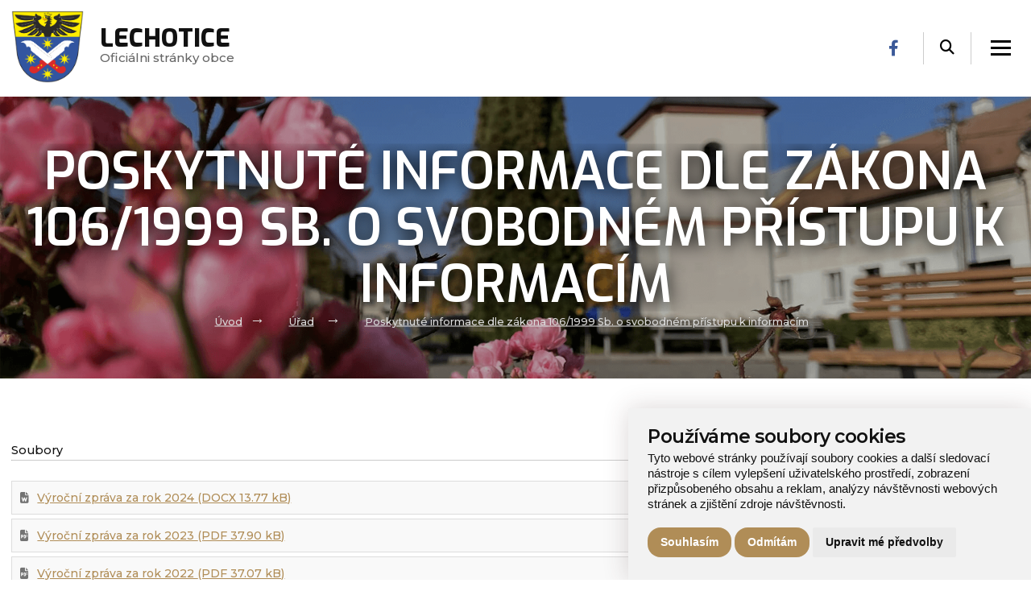

--- FILE ---
content_type: text/html; charset=utf-8
request_url: https://www.lechotice.cz/poskytnute-informace-dle-zakona-106-1999-sb-o-svobodnem-pristupu-k-informacim
body_size: 5782
content:
<!doctype html>
<html dir="ltr" lang="cs">

<head>
    <meta charset="utf-8" />

    <meta name="viewport" content="width=device-width, initial-scale=1.0" />

    <meta name="robots" content="index, follow" />
    <meta name="author" content="Raab Computer s.r.o." />
    <meta name="description" content="Oficiální stránky Obce Lechotice" />
    <meta name="keywords" content="Obec Lechotice, Lechotice, obecní úřad, úřední deska" />

    <title>Poskytnuté informace dle zákona 106/1999 Sb. o svobodném přístupu k informacím | Obec Lechotice</title>

    <link rel="apple-touch-icon" sizes="57x57" href="/favicon/apple-icon-57x57.png">
    <link rel="apple-touch-icon" sizes="60x60" href="/favicon/apple-icon-60x60.png">
    <link rel="apple-touch-icon" sizes="72x72" href="/favicon/apple-icon-72x72.png">
    <link rel="apple-touch-icon" sizes="76x76" href="/favicon/apple-icon-76x76.png">
    <link rel="apple-touch-icon" sizes="114x114" href="/favicon/apple-icon-114x114.png">
    <link rel="apple-touch-icon" sizes="120x120" href="/favicon/apple-icon-120x120.png">
    <link rel="apple-touch-icon" sizes="144x144" href="/favicon/apple-icon-144x144.png">
    <link rel="apple-touch-icon" sizes="152x152" href="/favicon/apple-icon-152x152.png">
    <link rel="apple-touch-icon" sizes="180x180" href="/favicon/apple-icon-180x180.png">
    <link rel="icon" type="image/png" sizes="192x192" href="/favicon/android-icon-192x192.png">
    <link rel="icon" type="image/png" sizes="32x32" href="/favicon/favicon-32x32.png">
    <link rel="icon" type="image/png" sizes="96x96" href="/favicon/favicon-96x96.png">
    <link rel="icon" type="image/png" sizes="16x16" href="/favicon/favicon-16x16.png">
    <link rel="manifest" href="/favicon/manifest.json">
    <meta name="msapplication-TileColor" content="#ffffff">
    <meta name="msapplication-TileImage" content="/favicon/ms-icon-144x144.png">
    <meta name="theme-color" content="#ffffff">
    
    <link rel="stylesheet" href="/css/style.css" />
    <link rel="stylesheet" href="/css/dev.css" />
    <link rel="stylesheet" href="/fontawesome/css/all.css" />
    <link rel="stylesheet" href="/js/remodal/remodal.css" />
    <link rel="stylesheet" href="/js/remodal/remodal-default-theme.css" />
    <link rel="stylesheet" href="/js/fancybox/jquery.fancybox.min.css" />

    

    <!-- Cookie Consent by https://www.FreePrivacyPolicy.com -->
    <script type="text/javascript" src="/js/cookie-consent.js" charset="UTF-8"></script>
    <script type="text/javascript" charset="UTF-8">
    document.addEventListener('DOMContentLoaded', function () {
    cookieconsent.run({"notice_banner_type":"simple","consent_type":"express","palette":"light","language":"cs","page_load_consent_levels":["strictly-necessary"],"notice_banner_reject_button_hide":false,"preferences_center_close_button_hide":false,"website_name":"Lechotice.cz","website_privacy_policy_url":"https://www.lechotice.cz/pouzivani-cookies"});
    });
    </script>

    <noscript>Cookie Consent by <a href="https://www.freeprivacypolicy.com/free-privacy-policy-generator/" rel="nofollow noopener">Free Privacy Policy website</a></noscript>
</head>

<body id="id-body-overflow">

    
<!-- header -->
<header class="header">
    <section class="container-content-flex">

        <div class="header-title">
            <a href="/"><img src="/img/logo-obec.png" alt="Obec Lechotice logo" title="Obec Lechotice logo" /></a>
                        <a href="/" class="title"><strong>Lechotice</strong><br />Oficiálni stránky obce</a>
                    </div>

        <span></span>
        
        <div class="header-menu">
            <div class="container-menu">
                <div class="burger-wrap">
                    <div class="burger" tabindex="0">
                        <div class="line1"></div>
                        <div class="line2"></div>
                        <div class="line3"></div>
                    </div>
                </div>
                
                <div class="menu" role="navigation" aria-label="Navigace">
                    <ul id="switch-source" role="menubar">
                                                    <li role="none">
                                                                <a  href="/"  role="menuitem">Úvod</a>
                                                            </li>
                                                    <li role="none">
                                                                <a href="#!" class="has-dropdown" role="menuitem" aria-expanded="false" aria-haspopup="true" aria-controls="submenu-12">Obec<i class="fa fa-angle-down"></i></a>
                                <div class="submenu-container" id="submenu-12" role="menu" tabindex="-1" aria-hidden="true" aria-labelledby="submenu-12">
                                    <ul class="submenu-kategorie">
                                                                                    <li role="none">
                                                <a  href="/aktuality"  role="menuitem">Aktuality</a>
                                                                                            </li>
                                                                                    <li role="none">
                                                <a  href="/rychly-prehled-o-lechoticich"  role="menuitem">Rychlý přehled o Lechoticích</a>
                                                                                            </li>
                                                                                    <li role="none">
                                                <a  href="/lechoticky-zpravodaj"  role="menuitem">Lechotický zpravodaj</a>
                                                                                            </li>
                                                                                    <li role="none">
                                                <a  href="/foto-z-obce"  role="menuitem">Foto z obce</a>
                                                                                            </li>
                                                                                    <li role="none">
                                                <a  href="/symboly-obce"  role="menuitem">Symboly obce</a>
                                                                                            </li>
                                                                                    <li role="none">
                                                <a  href="/historie-obce"  role="menuitem">Historie obce</a>
                                                                                            </li>
                                                                                    <li role="none">
                                                <a  href="/projekty-a-dotace"  role="menuitem">Projekty a dotace</a>
                                                                                            </li>
                                                                                    <li role="none">
                                                <a  href="/svoz-odpadu"  role="menuitem">Svoz odpadů</a>
                                                                                            </li>
                                                                                    <li role="none">
                                                <a  href="/program-rozvoje-obce"  role="menuitem">Program rozvoje obce</a>
                                                                                            </li>
                                                                            </ul>
                                </div>
                                                            </li>
                                                    <li role="none">
                                                                <a href="#!" class="has-dropdown" role="menuitem" aria-expanded="false" aria-haspopup="true" aria-controls="submenu-13">Úřad<i class="fa fa-angle-down"></i></a>
                                <div class="submenu-container" id="submenu-13" role="menu" tabindex="-1" aria-hidden="true" aria-labelledby="submenu-13">
                                    <ul class="submenu-kategorie">
                                                                                    <li role="none">
                                                <a  href="/uredni-deska"  role="menuitem">Úřední deska</a>
                                                                                            </li>
                                                                                    <li role="none">
                                                <a  href="/podatelna"  role="menuitem">Podatelna</a>
                                                                                                <div class="subsubmenu-kategorie">
                                                    <ul>
                                                                                                                <li role="none"><a  href="/e-podatelna"  role="menuitem">E-podatelna</a></li>
                                                                                                            </ul>
                                                </div>
                                                                                            </li>
                                                                                    <li role="none">
                                                <a  href="/povinne-zverejnovane-informace"  role="menuitem">Povinně zveřejňované informace</a>
                                                                                            </li>
                                                                                    <li role="none">
                                                <a  href="/poskytovani-informaci"  role="menuitem">Poskytování informací</a>
                                                                                            </li>
                                                                                    <li role="none">
                                                <a  href="/zastupitelstvo-a-vybory"  role="menuitem">Zastupitelstvo a výbory</a>
                                                                                            </li>
                                                                                    <li role="none">
                                                <a  href="/hospodareni-obce"  role="menuitem">Hospodaření obce</a>
                                                                                                <div class="subsubmenu-kategorie">
                                                    <ul>
                                                                                                                <li role="none"><a  href="/rozpocet"  role="menuitem">Rozpočet</a></li>
                                                                                                                <li role="none"><a  href="/strednedoby-vyhled-rozpoctu"  role="menuitem">Střednědobý výhled rozpočtu</a></li>
                                                                                                                <li role="none"><a  href="/zaverecny-ucet-obce"  role="menuitem">Závěrečný účet obce</a></li>
                                                                                                            </ul>
                                                </div>
                                                                                            </li>
                                                                                    <li role="none">
                                                <a  href="/vyhlasky-a-narizeni"  role="menuitem">Vyhlášky a nařízení</a>
                                                                                            </li>
                                                                                    <li role="none">
                                                <a  href="/uzemni-plan-obce"  role="menuitem">Územní plán obce</a>
                                                                                            </li>
                                                                                    <li role="none">
                                                <a  href="/grantovy-program"  role="menuitem">Grantový program</a>
                                                                                            </li>
                                                                                    <li role="none">
                                                <a  href="/formulare"  role="menuitem">Formuláře</a>
                                                                                            </li>
                                                                            </ul>
                                </div>
                                                            </li>
                                                    <li role="none">
                                                                <a  href="https://mslechotice.webnode.cz/"  target="_blank"  rel="noopener"  role="menuitem">MŠ</a>
                                                            </li>
                                                    <li role="none">
                                                                <a href="#!" class="has-dropdown" role="menuitem" aria-expanded="false" aria-haspopup="true" aria-controls="submenu-16">Volný čas<i class="fa fa-angle-down"></i></a>
                                <div class="submenu-container" id="submenu-16" role="menu" tabindex="-1" aria-hidden="true" aria-labelledby="submenu-16">
                                    <ul class="submenu-kategorie">
                                                                                    <li role="none">
                                                <a  href="/kalendar-udalosti"  role="menuitem">Kalendář událostí</a>
                                                                                            </li>
                                                                                    <li role="none">
                                                <a  href="/multifunkcni-dum-obce"  role="menuitem">Multifunkční dům obce</a>
                                                                                            </li>
                                                                                    <li role="none">
                                                <a  href="https://www.lechotice.knihovna.cz/"  target="_blank"  rel="noopener"  role="menuitem">Obecní knihovna Lechotice</a>
                                                                                            </li>
                                                                                    <li role="none">
                                                <a  href="https://marketa-stefanovicova.webnode.cz/"  target="_blank"  rel="noopener"  role="menuitem">SDH Lechotice</a>
                                                                                            </li>
                                                                                    <li role="none">
                                                <a  href="https://ms-lechotice.webnode.cz/"  target="_blank"  rel="noopener"  role="menuitem">MS Lechotice</a>
                                                                                            </li>
                                                                            </ul>
                                </div>
                                                            </li>
                                                    <li role="none">
                                                                <a href="#!" class="has-dropdown" role="menuitem" aria-expanded="false" aria-haspopup="true" aria-controls="submenu-14">Praktické<i class="fa fa-angle-down"></i></a>
                                <div class="submenu-container" id="submenu-14" role="menu" tabindex="-1" aria-hidden="true" aria-labelledby="submenu-14">
                                    <ul class="submenu-kategorie">
                                                                                    <li role="none">
                                                <a  href="https://meteoradar.kr-zlinsky.cz/"  target="_blank"  rel="noopener"  role="menuitem">Meteoradar</a>
                                                                                            </li>
                                                                                    <li role="none">
                                                <a  href="/autobusove-jizdni-rady"  role="menuitem">Autobusové jízdní řády</a>
                                                                                            </li>
                                                                                    <li role="none">
                                                <a  href="/dulezite-odkazy"  role="menuitem">Důležité odkazy</a>
                                                                                            </li>
                                                                                    <li role="none">
                                                <a  href="/portal-verejne-spravy"  role="menuitem">Portál veřejné správy</a>
                                                                                            </li>
                                                                                    <li role="none">
                                                <a  href="/tisnova-volani"  role="menuitem">Tísňová volání</a>
                                                                                            </li>
                                                                                    <li role="none">
                                                <a  href="https://www.edpp.cz/povodnovy-plan/lechotice/"  target="_blank"  rel="noopener"  role="menuitem">Povodňový plán</a>
                                                                                            </li>
                                                                                    <li role="none">
                                                <a  href="/czechpoint"  role="menuitem">CzechPOINT</a>
                                                                                            </li>
                                                                                    <li role="none">
                                                <a  href="/navstevnost-stranek"  role="menuitem">Návštěvnost stránek</a>
                                                                                            </li>
                                                                            </ul>
                                </div>
                                                            </li>
                                                    <li role="none">
                                                                <a  href="/kontakt"  role="menuitem">Kontakt</a>
                                                            </li>
                                            </ul>
                </div> <!-- end menu -->
            </div>
        </div>  

        <div class="header-social-icons">
            <a href="https://www.facebook.com/people/Obec-Lechotice/100063501815002/" rel="noopener" target="_blank" title="Navštivte náš Facebook"><i class="fa-brands fa-lg fa-facebook-f"></i></a>
            <!--a href="#" target="_blank" title="Navštivte náš Youtube"><i class="fa-brands fa-lg fa-youtube"></i></a>
            <a href="#" target="_blank" title="Navštivte náš Instagram"><i class="fa-brands fa-lg fa-instagram"></i></a>
            <a href="#" target="_blank" title="Navštivte náš LinkedIn"><i class="fa-brands fa-lg fa-linkedin-in"></i></a-->
        </div>

        <div class="header-search">
            <a href="#modalSearch" title="Vyhledávání"><i class="fas fa-search"></i></a>
        </div>        

        <div class="remodal content" style="min-width: 25%; width: auto;" data-remodal-id="modalSearch">
            <div id="search-form" class="content-form">
                <button data-remodal-action="close" class="remodal-close" aria-label="Modal close button"></button>
                <form action="/vyhledavani" method="get">
                    <h4>Hledat na webu</h4>
                    <fieldset><input type="text" name="qt" placeholder="Co hledáte?" required aria-label="Co hledáte?" /></fieldset>
                    <fieldset><input class="button-send" type="submit" name="qs" value="Hledat" /></fieldset>
                </form>
            </div>
        </div>
        
    </section>
</header>


    <div class="category-wrap">
    <div class="category" style="background-image:url('/img/bg-category.png');">
        <div class="category-polygon-left"></div>
        <div class="container-content">
            <div class="category-title">
                <h1>Poskytnuté informace dle zákona 106/1999 Sb. o svobodném přístupu k informacím</h1>
                <div class="breadcrumbs">
                    <ul>
                                                <li><a  href="/" >Úvod</a></li>
                                                <li><a  href="/povinne-zverejnovane-informace" >Úřad</a></li>
                                                <li><a  href="/poskytnute-informace-dle-zakona-106-1999-sb-o-svobodnem-pristupu-k-informacim" >Poskytnuté informace dle zákona 106/1999 Sb. o svobodném přístupu k informacím</a></li>
                                            </ul>
                </div> 
            </div>
        </div>
    </div>
</div>

<!-- obsah -->
<section class="content">
    <div class="container-content relative">

        
        
        
        <p class="clear"></p>

        
        
                <br><br>
        <p class="title">Soubory</p>
        <hr>
        <ul class="attached-files">
                        <li class="file"><a href="/webfiles/dokumenty/v_yrocn_i_zpr_ava_106_1999_r_2024.docx" target="_blank" title="Stáhnout soubor">Výroční zpráva za rok 2024 <span>(DOCX 13.77 kB)</span></a></li>
                        <li class="file"><a href="/webfiles/dokumenty/skm_c300i24021511400.pdf" target="_blank" title="Stáhnout soubor">Výroční zpráva za rok 2023 <span>(PDF 37.90 kB)</span></a></li>
                        <li class="file"><a href="/webfiles/dokumenty/v_yrocn_i_zpr_ava_poskytov_an_i_informac.pdf" target="_blank" title="Stáhnout soubor">Výroční zpráva za rok 2022 <span>(PDF 37.07 kB)</span></a></li>
                        <li class="file"><a href="/webfiles/dokumenty/v_yrocn_i_zpr_ava_2021.pdf" target="_blank" title="Stáhnout soubor">Výroční zpráva za rok 2021 <span>(PDF 227.58 kB)</span></a></li>
                        <li class="file"><a href="/webfiles/dokumenty/v_yrocn_i_zpr_ava_2020.pdf" target="_blank" title="Stáhnout soubor">Výroční zpráva za rok 2020 <span>(PDF 229.01 kB)</span></a></li>
                        <li class="file"><a href="/webfiles/dokumenty/v_yrocn_i_zpr_ava_2019.pdf" target="_blank" title="Stáhnout soubor">Výroční zpráva za rok 2019 <span>(PDF 219.79 kB)</span></a></li>
                        <li class="file"><a href="/webfiles/dokumenty/v_yrocn_i_zpr_ava_2018.pdf" target="_blank" title="Stáhnout soubor">Výroční zpráva za rok 2018 <span>(PDF 222.90 kB)</span></a></li>
                        <li class="file"><a href="/webfiles/dokumenty/v_yrocn_i_zpr_ava_2017.pdf" target="_blank" title="Stáhnout soubor">Výroční zpráva za rok 2017 <span>(PDF 218.33 kB)</span></a></li>
                        <li class="file"><a href="/webfiles/dokumenty/v_yrocn_i_zpr_ava_2016.pdf" target="_blank" title="Stáhnout soubor">Výroční zpráva za rok 2016 <span>(PDF 226.69 kB)</span></a></li>
                        <li class="file"><a href="/webfiles/dokumenty/v_yrocn_i_zpr_ava_2015.pdf" target="_blank" title="Stáhnout soubor">Výroční zpráva za rok 2015 <span>(PDF 223.88 kB)</span></a></li>
                    </ul>
        
                
        <p class="clear"></p>
    </div> 
    <p class="clear"></p>
</section> <!-- end content -->

    <!-- Patička -->
<footer>
    <div class="container-content">
        <div id="footer_top">

            <div class="footer_kategorie">
                <a href="/" title="Přejít na úvodní stránku"><img src="/img/logo-obec.png" title="Název loga" alt="Název loga" /></a>
            </div>

            <div class="footer_kategorie">
                <h4>Navigace</h4>
                <ul>
                                        <li><a  href="/" >Úvod</a></li>    
                                        <li><a  href="/rychly-prehled-o-lechoticich" >Obec</a></li>    
                                        <li><a  href="/povinne-zverejnovane-informace" >Úřad</a></li>    
                                        <li><a  href="https://mslechotice.webnode.cz/"  target="_blank"  rel="noopener" >MŠ</a></li>    
                                        <li><a  href="/volny-cas" >Volný čas</a></li>    
                                        <li><a  href="#!" >Praktické</a></li>    
                                        <li><a  href="/kontakt" >Kontakt</a></li>    
                                    </ul>
            </div>

            <p class="clear_footer"></p>


            <div class="footer_kategorie">
                <h4>Kontakt</h4>
<p><strong>Obecní úřad Lechotice</strong><br>Lechotice 100<br>768 52 Míškovice u Holešova <br><br>E: <a href="mailto:podatelna@lechotice.cz">podatelna@lechotice.cz</a></p>
<p>Datová schránka: 66fbqds</p>
<p><span style="font-size: 14.4px;">Č.ú.: </span><span style="font-size: 14.4px;">301634891/0300 (ČSOB, a.s.)</span></p>            </div>

            <div class="footer_kategorie">
                <h4>Sociální sítě & Web</h4>
                <ul>
                                        <li><a  href="/prohlaseni-o-pristupnosti" >Prohlášení o přístupnosti</a></li>    
                                        <li><a  href="/ochrana-osobnich-udaju" >Ochrana osobních údajů</a></li>    
                                        <li><a  href="/pouzivani-cookies" >Používání cookies</a></li>    
                                    </ul>
                <p class="clear"></p>
                <br>
                <div class="icon-wrap">
                    <a href="https://www.facebook.com/people/Obec-Lechotice/100063501815002/" target="_blank" rel="noopener" title="Navštivte náš Facebook"><i class="fa-brands fa-facebook-f"></i></a>
                    <!--a href="#" target="_blank" title="Navštivte náš Youtube"><i class="fa-brands fa-youtube"></i></a>
                    <a href="#" target="_blank" title="Navštivte náš Instagram"><i class="fa-brands fa-instagram"></i></a>
                    <a href="#" target="_blank" title="Navštivte náš LinkedIn"><i class="fa-brands fa-linkedin-in"></i></a-->
                </div>
            </div>        
            <p class="clear"></p>
        </div>
    </div> <!-- end container_content -->
    <div id="footer">
        <div class="container-content">
            <div id="footer_bottom_left">
                <a href="/admin" title="Přejít na stránku"><i class="fa-solid fa-unlock-keyhole"></i>Administrace</a>     
            </div>
            <div id="footer_bottom_right">
                <p>Obec Lechotice<i class="fa-solid fa-copyright"></i> 2026, Vytvořilo studio: <a href="https://www.raabweb.cz" rel="noopener" target="_blank">RaabWEB</a></p>
            </div>
            <p class="clear"></p>
        </div> <!-- end container_content -->
    </div>
</footer>


    
    

    <div id="system-message" class="remodal content" style="min-width: 25%; width: auto;" data-remodal-id="system-message">
        <button data-remodal-action="close" class="remodal-close" aria-label="Modal close button"></button>
        <h4 id="system-message-title"></h4>
        <p id="system-message-body"></p>
    </div>
    
    <script src="/js/jquery.min.js"></script>
    <script src="/js/remodal/remodal.js" type="text/javascript"></script>
    <script src="/js/app.js" type="text/javascript"></script>
    <script src="/js/menu.js" type="text/javascript"></script>
    <script src="/js/menu-bg.js" type="text/javascript"></script>
    <script src="/js/fancybox/jquery.fancybox.js"></script>
    <script src="/js/bookmarks/script.js"></script>

    

</body>

</html>

--- FILE ---
content_type: text/css
request_url: https://www.lechotice.cz/css/style.css
body_size: 20131
content:
@import url('https://fonts.googleapis.com/css2?family=Montserrat:wght@200;300;400;500;600;700;800&display=swap');
@import url('https://fonts.googleapis.com/css2?family=Exo:wght@100;200;300;400;500;600;700;800;900&display=swap');
@font-face {
  font-family: 'Mattisse';
  src: url('../fonts/Mattisse Personal Use.woff') format('woff'),
       url('../fonts/Mattisse Personal Use.ttf') format('truetype');
}

/* Defaultní nastavení všech hodnot */
html,body,div,span,applet,object,iframe,h1,h2,h3,h4,h5,h6,p,blockquote,pre,a,abbr,acronym,address,big,cite,code,del,dfn,em,img,ins,kbd,q,s,samp,small,strike,strong,sub,sup,tt,var,b,u,i,center,dl,dt,dd,ol,ul,li,fieldset,form,label,legend,table,caption,tbody,tfoot,thead,tr,th,td,article,aside,canvas,details,embed,figure,figcaption,footer,header,hgroup,menu,nav,output,ruby,section,summary,time,mark,audio,video {
	margin: 0;
	padding: 0;
	border: 0;
	font-size: 100%;            
	vertical-align: baseline
}


/* Změna způsobu počítání šířky a výšky elementu */
* {
  -webkit-box-sizing: border-box;
     -moz-box-sizing: border-box;
      -ms-box-sizing: border-box;
          box-sizing: border-box;		
}

html, body {
  height: 100%;  
	width: 100%;
}

html {
  font-size: 75%;
  -webkit-font-smoothing: antialiased;
  -moz-osx-font-smoothing: grayscale;
}

body {
  background: #fff;
  color: #333;
  font-family: 'Montserrat', sans-serif;
  font-size: 1em;
  line-height: 1.5em;
}


@media (min-width: 768px) { html { font-size: 85%; }}
@media (min-width: 992px) { html { font-size: 92%; }}
@media (min-width: 1200px){ html { font-size: 100%;}}



/* selection */

::selection{
  background-color:#c5a47e;
  color:#fff;
}

-webkit-::selection{
    background-color:#c5a47e;
    color:#fff;
}

::-moz-selection{
    background-color:#c5a47e;
    color:#fff;
}


/* definice barev */

:root {
  --main-text-color: #111;
  --main-link-color: #b08d57;
  --main-link-alternative-color: #3f3f3f;
  --swiper-theme-color:#b08d57 !important;
  --main-text-size: 0.9rem;
}


/************************************
               layout             
*************************************/ 

.content { 
  padding: 4vmin 0;
  width: 100%; 
}

.container-content { 
  height: auto; 
  margin: 0 auto;
  padding: 0 2vmin;
  max-width: 1600px; 
  width: 100%; 
}

.container-content-flex {
  display: flex;
  justify-content: space-between;
  align-items: center;
  height: auto;
  margin: 0 auto;
  padding: 0 2vmin;
  max-width: 1600px;
  width: 100%;
}

.center-block {
  height: auto;
  margin: 0 auto;
  max-width: 960px;
  width: 100%;
  text-align: center;
}


p.clear { 
	clear: both; 
	font-size: 0px;
	height: 0px; 
	line-height: 0px;
	text-indent: -500px;
}

hr { 
  border-top: solid 1px #ccc;
  border-bottom: none;
  margin: 0 0 20px 0;
}

hr.title { 
  border-top: solid 6px var(--main-link-color);
  border-bottom: none;
  display: block;
  margin: 20px auto;  
  width: 70px;
}

hr.title-left { 
  border-top: solid 6px var(--main-link-color);
  border-bottom: none;
  display: block;
  margin: 10px 0 20px 0;  
  width: 70px;
}

/* */

.max-width-1400 { 
  max-width: 1400px; 
}

.max-width-1200 { 
  max-width: 1200px; 
}

.bg-white {
  background: #fff;
}


/* rozdělení­ pravá/levá část v kat. */

.content .content-left {
  float: left;
  min-width: 300px;
  height: auto;
  width: 70%;
}
.content .content-right {
  float: right;
  margin: 0 0 0 2%;
  height: auto;
  width: 23%;
}
.content .content-right-menu {
  background: #f9f9f9;
  height: auto;
  padding: 2vmin;
}


@media screen and (max-width: 800px) {
  .content .content-left {
      width: 100%;
  }
  .content .content-right {
      margin: 20px 0 0 0;
      width: 100%;
  }
  .content .content-right-menu {
      display: none;
  }
}




/************************************
              header             
*************************************/

header {
  /* background: rgba(0, 0, 0, 0.5); */
  display: flex;
  align-items: center;
  height: 120px;
  margin: 0;
  padding: 0;
  position: fixed;
  top: 0;
  left: 0;
  width: 100%;
  z-index: 10;
  /* transform: translateX(-50%);
  max-width: 2200px; */
  /* box-shadow: inset 0px 160px 50px -100px rgba(0,0,0,0.9); */
}


.header {
  background: #fff;
  transition: all 0.2s ease 0s;
}
.header-active {
  background: #fff;
  border-bottom: solid 1px rgba(0, 0, 0, 0.2);
  box-shadow: 0 15px 50px rgba(119, 87, 87, 0.2);
  height: 80px;
}
.header-active a:link img {
  max-height: 60px !important;
}

.header-active .burger-wrap {
  top: 5px !important;
}


/* logo */

.header-title {
  align-items: center;
  display: flex;
  flex: 1; 
  height: auto; 
  width: auto;
}

.header-title a:link img {
  height: 100%;
  margin: 0 20px 0 0;
  max-height: 90px;
  width: auto;
  transition: all 0.2s ease 0s;
}


/* nadpis */

.header-title h1,
.header-title a:link,
.header-title a:visited,
.header-title a:hover {
    color: #666;
    font-size: 0.95rem;
    font-weight: 500;
    line-height: 1.3em;
    text-decoration: none;
}
  
.header-title h1 strong,
.header-title a strong {
    color: #111;
    font-family: 'Exo', sans-serif;
    font-size: 1.9rem;
    font-weight: 800;
    text-transform: uppercase;
}


/* menu */

.header-menu {
  align-items: center;
  display: flex;
  justify-content: flex-end;
  flex: 2;
  height: auto;
  z-index: 10;
  position: relative;
}


/* hack pro zarovnání flex bloků vlevo/vpravo */

header>.container-content-flex>span {
    display: none;
}


/* ikony soc. sítí */

.header-social-icons {
  border-left: solid 1px rgba(0, 0, 0, 0.2);
  border-right: solid 1px rgba(0, 0, 0, 0.2);
  align-items: center;
  height: auto;
  min-height: 40px;
  display: flex;
  padding: 0 2vmin;
}

.header-social-icons .fa-facebook-f,
.header-social-icons .fa-linkedin-in,
.header-social-icons .fa-youtube,
.header-social-icons .fa-instagram {
    margin: 0 10px;
    transition: all 0.2s ease 0s;
}

.header-social-icons .fa-facebook-f {
  color: #3b5998;
}
.header-social-icons .fa-youtube {
  color: #f70000;
}
.header-social-icons .fa-instagram {
  color: #c3317f;
}
.header-social-icons .fa-linkedin-in {
  color: #0077b5;
}

.header-social-icons .fa-facebook-f:hover,
.header-social-icons .fa-linkedin-in:hover,
.header-social-icons .fa-youtube:hover,
.header-social-icons .fa-instagram:hover {
    color: #000;
}


/* ikona vyhledávání */

.header-search {
  align-items: center;
  height: auto;
  min-height: 40px;
  display: flex;
  padding: 0 2vmin;
}

.fa-search {
  color: #000;
  font-size: 18px;
  transition: all 0.2s ease 0s;
}

.fa-search:hover {
  color: #013bb3;
}


@media screen and (max-width: 1400px) {
    .header-title {
      min-width: 200px;
    }
    .header-button {
      display: none;
    }
}

@media screen and (max-width: 1300px) {
    .header-menu {
      position: initial;
    }
    .header-social-icons {
      border-left: none;
      padding: 0 20px;
    }
    .header-search {
      border-right: solid 1px rgba(0, 0, 0, 0.2);
      margin: 0 60px 0 0;
      padding: 0 20px;
    }
}

@media screen and (max-width: 500px) {
    .header-title a:link img {
      max-height: 80px;
      margin: 0 10px 0 0;
    }  
    .header-social-icons {
      display: none;
    }
}



/************************************
              menu
*************************************/

.container-menu { 
  top: 50%;
  right: 0;
  height: 50px;
  padding: 0;
  position: absolute;
  width: 100%;
  z-index: 2;
  transform: translateY(-50%);
}

.menu {
  height: 100%; 
  float: right;
  width: 100%;
}

@media screen and (max-width: 1000px) {
  .menu {
    padding: 0 20px;
  }
}

.menu ul#switch-source { 
  height: 100%;
  width: 100%;
  padding: 0 2vmin 0 0;
  text-align: center;
}
.menu ul#switch-source li { 
  display: inline-block;
  position: relative;
  z-index: 3;
}
.menu ul#switch-source li a:link,
.menu ul#switch-source li a:visited {
    color: #333;
    display: block;
    font-family: 'Exo', sans-serif;
    font-size: 0.95em;
    font-weight: 700;
    height: 60px;
    line-height: 1em;  
    list-style-type: none;
    padding: 15px 10px;
    text-align: center;
    text-decoration: none;
    text-transform: uppercase;
    width: auto;
}
.menu ul#switch-source li a:hover { 
    color: #111;
    transition: all 0.2s ease 0s;
}


/* submenu */

ul#switch-source li .submenu-container { 
    display: none; 
    height: auto;
    width: 100%;
}
ul#switch-source li:hover .submenu-container { 
    display: block;
}

ul#switch-source li .submenu-container ul.submenu-kategorie { 
    position: absolute;
    display: block;
    background: #fff;
    box-shadow: 0 15px 50px rgba(0, 0, 0, 0.4);
    height: auto; 
    min-width: 300px;
    width: 100%; 
    padding: 25px 15px;
    transition: all 0.2s ease 0s;
    animation: drop-menu 0.3s ease;
}
@keyframes drop-menu {
    0% {
        opacity: 0;
        top: 40px;
    }

    100% {
        opacity: 100%;
        top: 60px;
    }
}

ul#switch-source li .submenu-container ul.submenu-kategorie li {
    border-right: none;
    display: inline-block;
    list-style: none;
    overflow: hidden;
    margin: 0;
    padding: 5px 0 0 10px;
    height: 35px;
    width: 100%;
}
ul#switch-source li .submenu-container ul.submenu-kategorie li:before {
    display: block;
    content: "\25E6";
    color: #999;
    float: left;
    font-size: 1.6rem;
    font-weight: 100;
    line-height: 0.5em;
    padding: 0 10px 0 0;
}
ul#switch-source li .submenu-container ul.submenu-kategorie li a:link, 
ul#switch-source li .submenu-container ul.submenu-kategorie li a:visited { 
    display: block;
    background: none;
    font-size: 0.9rem; 
    color: #111; 
    font-weight: 500; 
    line-height: 1.2em; 
    padding: 0;
    margin: 0;
    text-align: left;
    text-decoration: none; 
    text-transform: none; 
}
ul#switch-source li .submenu-container ul.submenu-kategorie li a:hover {
  color: #e02c2c; 
}

ul#switch-source li .submenu-container ul.submenu-kategorie li .subsubmenu-kategorie { 
  margin: 5px 0 10px 0;
  padding: 0;
}

/* ikony v menu */

ul#switch-source li .fa-angle-down {
    color: var(--main-link-color);
    margin: 0 0 0 5px;
    font-size: 0.8em;
}

ul#switch-source .submenu-container.active {
    display: block !important;
}


/* burger */

.burger {
  display: none;
  cursor: pointer;
}

.burger div {
  background-color: #000;
  margin: 5px;
  height: 3px;
  width: 25px;
  transition: all 0.2s ease;
}

/* animace burger-cross */

.toggle .line1 {
  transform: rotate(-45deg) translate(-5px, 6px);
  background-color: #000;
}
.toggle .line2 {
  opacity: 0;
}
.toggle .line3 {
  background-color: #000;
  transform: rotate(45deg) translate(-5px, -6px);
}


@media screen and (max-width: 1300px) { 
  .container-menu { 
    top: 20px;
    right: 10px;
    align-items: center;
    height: auto;	
    display: flex;
    padding: 0 0 0 3vmin;
    width: 70px;
    z-index: 10;
    transform: none;
  }

  /*menu*/
  .menu {
    background: #fff;
    -webkit-box-shadow: -16px 0px 81px 18px rgba(0, 0, 0, 0.9);
    -moz-box-shadow: -16px 0px 81px 18px rgba(0, 0, 0, 0.9);
    box-shadow: -16px 0px 81px 18px rgba(0, 0, 0, 0.9);
    display: block;
    height: 100%;
    padding: 10px 15px;
    overflow-y: auto;
    position: fixed;
    top: 0;
    right: -350px;
    width: 250px;
    transform: translateX(100%);
    transition: transform 0.2s ease-in;
  }
  .menu ul#switch-source { 
    border-right: none;
    display: block;  
    margin: 70px 0 0 0;
  }
  .menu ul#switch-source li { 
    border-bottom: solid 1px rgba(0, 0, 0, 0.2);
    border-right: none;
    display: block;
  }
  .menu ul#switch-source li:last-child { 
    border-bottom: none;
  }
  .menu ul#switch-source li a:link,
  .menu ul#switch-source li a:visited {
    color: #111;
    font-size: 1.4em;
    height: auto;
    padding: 15px 0 10px 10px;
    text-align: left;
  }
  .menu ul#switch-source li a:hover { 
    background: rgba(0, 0, 0, 0.05);
    text-decoration: underline; 
  }
  .menu ul#switch-source li:hover { 
    background: none;
  }

  /* submenu */
  ul#switch-source li .submenu-container { 
    box-shadow: none;
    display: block; 
    position: relative;
    top: 0;
  }
  ul#switch-source li:hover .submenu-container { 
    display: block; 
  }
  
  ul#switch-source li .submenu-container ul.submenu-kategorie { 
    background: #fff;
    box-shadow: none;
    display: table;
    margin: 0 0 10px 10px;
    padding: 0 0 10px 0;
    position: relative;
    min-width: auto;
    animation: none;
  }
  ul#switch-source li .submenu-container ul.submenu-kategorie li {
    border-bottom: none;
    display: table-row;
    height: auto;
    width: 100%;
  }
  ul#switch-source li .submenu-container ul.submenu-kategorie li:before {
    display: table-cell;
    color: #111;
    float: none;
    padding: 0 7px 0 0;
    width: 10px;
  }
  ul#switch-source li .submenu-container ul.submenu-kategorie li a:link, 
  ul#switch-source li .submenu-container ul.submenu-kategorie li a:visited { 
    color: #111; 
    line-height: 1.4em;
    font-size: 1em;
    padding: 3px 0;
  }
  ul#switch-source li .submenu-container ul.submenu-kategorie li a:hover {
    background: rgba(0, 0, 0, 0.05);
  }

  /* burger */
  .burger-wrap {
    display: block;
    position: absolute;
    top: 25px;
    right: 10px;
    z-index: 3;
    transition: all 0.2s ease 0s;
  }
  .burger {
    display: block;
  }
}


/* přidání tříd po události klik */
.nav-active {
  transform: translateX(0%);
  right: 0;
}

.body-overflow {
  overflow: hidden;
}



/************************************
             swiper
*************************************/

.swiper-wrap {
  overflow: hidden;
  height: 600px;
  width: 100%;
  max-width: 1900px;
  position: relative;
  margin: 120px auto 0 auto;
}

@media screen and (max-width: 1000px) { 
  .swiper-wrap {
    height: 400px;
  }
}

.swiper {
  width: 100%;
  height: 100%;
}

.swiper-slide {
  text-align: center;
  background: #fff;

  /* Center slide text vertically */
  display: -webkit-box;
  display: -ms-flexbox;
  display: -webkit-flex;
  display: flex;
  -webkit-box-pack: center;
  -ms-flex-pack: center;
  -webkit-justify-content: center;
  justify-content: center;
  -webkit-box-align: center;
  -ms-flex-align: center;
  -webkit-align-items: center;
  align-items: center;
}
/* .swiper-slide:after {
  background: rgba(0, 0, 0, 0.2);
  content: '';
  width: 100%;
  height: 100%;
  top: 0;
  left: 0;
  position: absolute;
} */

.swiper-slide img {
  display: block;
  width: 100%;
  height: 100%;
  object-fit: cover;
}

.swiper-slide picture {
  background: #0077b5;
  display: block;
  width: 100%;
  height: 100%;
  position: relative;
}


/* swiper - navigace */

.swiper .swiper-button-prev,
.swiper .swiper-button-next {
  background: transparent !important;
  background-image: none !important;
  width: 55px;
  height: 55px;
  line-height: 53px;
  margin-top: -30px;
  text-align: center;
  border: 2px solid #fff;
  border-radius: 55px;
  opacity:0;
  visibility:hidden;
  transition:all .3s ease;
}
.swiper:hover .swiper-button-prev,
.swiper:hover .swiper-button-next {
  transform:translateX(0);
  opacity:0.8;
  visibility:visible;
}
.swiper:hover .swiper-button-prev:hover,
.swiper:hover .swiper-button-next:hover {
  transform:translateX(0);
  opacity:1;
  visibility:visible;
}

.swiper .swiper-button-prev {
  left: 35px;
  transform:translateX(50px);
}
.swiper .swiper-button-prev:before {
  font-family: "Font Awesome 5 Free";
  content: "\f060";
  font-size: 15px;
  color: #fff;
  font-style: normal;
  display: inline-block;
  vertical-align: middle;
  font-weight: 900;
}
.swiper .swiper-button-prev::after {
  content: "";
}

.swiper .swiper-button-next {
  right: 35px;
  transform:translateX(-50px);
}
.swiper .swiper-button-next:before {
  font-family: "Font Awesome 5 Free";
  content: "\f061";
  font-size: 15px;
  color: #fff;
  font-style: normal;
  display: inline-block;
  vertical-align: middle;
  font-weight: 900;
}
.swiper .swiper-button-next::after {
  content: "";
}

@media screen and (max-width: 640px) {
  .swiper .swiper-button-prev,
  .swiper .swiper-button-next {
    display: none;
  }
}


/* swiper - stránkování */

.swiper-pagination {
  text-align: left !important;
  bottom: 10% !important;
  left: 40px !important;
}
.swiper-pagination-bullet {
  background: none !important;
  border: solid 1px #fff;
  opacity: 0.5 !important;
}
.swiper-pagination-bullet-active {
  background: #fff !important;
  opacity: 1 !important;
}

@media screen and (max-width: 640px) {
  .swiper-pagination {
    left: 2vmin !important;
  }
}



/************************************
          swiper obsah
*************************************/

/* swiper - polygon */

.swiper-polygon { 
  background: #fff;
  top: 0;
  left: 0;
  height: 100%;
  width: 35%;
  position: absolute;
  clip-path: polygon(0 0%, 100% 0%, 70% 100%, 0% 100%);
  z-index: 1;
}

.swiper-polygon-border {
  background: var(--main-link-alternative-color);
  position: absolute;
  top: 0;
  left: 0;
  right: 10px;
  bottom: 0;
  clip-path: polygon(0 0%, 100% 0%, 69.5% 100%, 0% 100%);
}


/* swiper - mapa */

.slider-map {
  background: url('/img/banner-map.png') no-repeat right bottom;
  background-size: contain;
  display: block;
  top: 35%;
  right: 2%;
  height: 60%;
  width: 25%;
  position: absolute;
  z-index: 1;
  opacity: 0.9;
}


/* swiper - nadpis */

.swiper-title {
  display: block;
  height: auto;
  position: absolute;
  top: 50%;
  left: 40px;
  text-align: left;
	transform: translateY(-50%);
  width: 100%;
  max-width: 70%;
  animation: drop-title 1s ease;
}


@keyframes drop-title {
  0% {
    opacity: 0;
    top: 40%;
  }
  100% {
    opacity: 100%;
    top: 50%;
  }
}


/* swiper - text */

.swiper-title h1,
.swiper-title h2 {
  color: #fff;
  font-family: "Mattisse", "Oswald", "Raleway", "Open Sans", Arial, sans-serif;
	font-size: 4.2em;                     
  font-weight: 100;
	line-height: 1em;
  text-decoration: none;
  text-shadow: 0px 2px 15px rgba(0, 0, 0, 0.2); 
}

.swiper-title p {
	color: #fff;
  font-family: 'Exo', sans-serif;  
	font-size: 1.2em;
  font-weight: 400;
  line-height: 1.4em;
  margin: 10px 0 0 0;
}


/* swiper - button left */

.swiper-title .button-left {
  border: solid 1px rgba(255, 255, 255, 0.2);
  color: #fff;
  cursor: pointer;
  cursor: hand;
  display: flex;
  align-items: center;
  justify-content: center;
  height: 4.5vmin;
  min-height: 40px;
  max-height: 50px;
  margin: 2vmin 0 0 0;
  font-family: 'Montserrat', sans-serif;
  text-decoration: none;
  text-align: center;
  width: 150px;
  transition: all 0.5s ease 0s;
}
.swiper-title .button-left:link,
.swiper-title .button-center:visited {
  color: #fff;
  font-size: 0.8rem;
  font-weight: 500;
  text-decoration: none;
}
.swiper-title .button-left:hover {
  background: var(--main-link-color);
  border: solid 1px var(--main-link-color);
  color: #fff;
  outline: none !important;
  box-shadow: inset 200px 0px 0px var(--main-link-color), 0 15px 34px rgba(0, 0, 0, 0.18);
}


@media screen and (max-width: 1100px) {
  .swiper-polygon { 
    width: 50%;
    clip-path: polygon(0 0%, 100% 0%, 70% 100%, 0% 100%);
  }
}

@media screen and (max-width: 640px) {
  .swiper-polygon { 
    background: rgba(255, 255, 255, 0.1);
    height: 100%;
    width: 60%;
  }
  .swiper-polygon-border { 
    background: rgba(63, 63, 63, 0.95);
  }
  .swiper-title {
    padding: 0 2vmin;
    left: 0;
    width: 100%;
    max-width: 80%;
  }  
  .swiper-title h1,
  .swiper-title h2 {
    font-size: 4em;                     
  }
  .slider-map {
    display: none;
  }    
}



/************************************
         nadpis kategorie             
*************************************/

.category {
  background: url('../img/bg-category.png') no-repeat center center;
  background-size: cover;
  /* box-shadow: inset 0px 100px 100px 0px rgba(0, 0, 0, 0.75); */
  height: 350px;
  padding: 0 2vmin;
  margin: 120px auto 0 auto;
  position: relative;
  width: 100%;
  max-width: 1900px;
}
.category::before {
  background: rgba(0, 0, 0, 0.3);
  content: '';
  width: 100%;
  height: 100%;
  top: 0;
  left: 0;
  position: absolute;
}

.category-title-wrap {
  position: absolute;
  left: 0;
  top: 90px;
  height: 260px;
  width: 100%;
}

.category-title {
  height: auto;
  padding: 0 2vmin;
  position: absolute;
  left: 50%;
  top: 50%;
	transform: translateX(-50%) translateY(-50%); 
  width: 100%;
  max-width: 1400px; 
  animation: drop 1s ease;
  text-align: center;
}

@keyframes drop {
  0% {
    opacity: 0;
    top: 40%;
  }
  100% {
    opacity: 100%;
    top: 50%;
  }
}


/* text */

.category-title h1 {
  display: -webkit-box;
  -webkit-line-clamp: 4;
  -webkit-box-orient: vertical;
  height: auto;
  max-height: 13rem;
  overflow: hidden;
  position: relative;
  width: 100%;

  color: #fff;
  font-size: 4em;
  font-family: 'Exo', sans-serif;
  font-weight: 600;
  line-height: 1.1em;
  text-decoration: none;
  text-transform: uppercase;
  text-shadow: 0px 2px 20px rgba(0, 0, 0, 1);
}

@media screen and (max-width: 640px) {
  .category {
      height: 250px;
  }
  .category-title h1 {
      font-size: 3em;
  }
}
@media screen and (max-width: 460px) {
  .category-title h1 {
      font-size: 2.6em;
      max-height: 11rem;
  }
}



/************************************
         drobečková navigace             
*************************************/

.breadcrumbs {
  height: auto;
  margin: 0;
  width: 100%;
  text-align: center;
}

.breadcrumbs ul { 
  display: inline;   
  list-style: none; 
}
.breadcrumbs li {
  list-style-type: none;
  display: inline-block;
}
.breadcrumbs li:first-child a { 
  padding: 0 5px 0 0;
}

.breadcrumbs li:before { 
  display: block;
  float: left;
  content: "\2192";
  color: #ddd; 
	font-size: 1.2em;
	font-weight: 500;
	line-height: 0.5em;
	padding: 6px 0 0 0;
}
.breadcrumbs li:first-child:before { 
  display: inline-block;
  content: " ";
}

.breadcrumbs li a {
	display: inline-block;
  color: #ddd;   
  font-size: 0.8em;
  text-align: left;
  text-decoration: none;
  padding: 0 10px 0 30px;
}
.breadcrumbs li a:link,
.breadcrumbs li a:visited { 
  color: #ddd; 
  font-size: 0.8em; 
  line-height: 2em; 
  font-weight: 500;
  text-decoration: underline; 
  transition: all 0.2s ease 0s;
}
.breadcrumbs li a:hover { 
  color: #fff;  
}  
  
.breadcrumbs li p { 
  color: #ddd; 
  display: block; 
  font-size: 0.8em; 
  font-weight: 500;
  line-height: 2em; 
  padding: 0 15px 0 20px; 
}



/************************************
              Obsah webu             
*************************************/ 

/* texty */

.content h1 {
	color: var(--main-text-color);
  font-family: 'Exo', sans-serif;
	font-size: 2.6em;                     
  font-weight: 700;
	line-height: 1.2em;
  margin: 0 0 3vmin 0; 
  text-transform: uppercase;
}

.content h2 {
	color: var(--main-text-color);
  font-family: 'Exo', sans-serif;
	font-size: 2.2em;                     
  font-weight: 700;
	line-height: 1.2em;
  margin: 0 0 10px 0; 
}
.content h2.center {
  text-align: center;
}

.content h3 {
	color: var(--main-text-color);
  font-family: 'Exo', sans-serif;
	font-size: 1.7em;                     
  font-weight: 700;
	line-height: 1.2em;
  margin: 0 0 10px 0; 
}
.content h3 a:link,
.content h3 a:visited,
.content h3 a:hover {
	color: var(--main-link-color);
	font-size: 1.1rem;                     
  font-weight: 800;
  letter-spacing: -0.5px;
	line-height: 1.2rem;
  margin: 0 0 10px 0; 
  transition: all 0.2s ease 0s; 
}

.content h4 {
	color: var(--main-text-color);
  font-family: 'Exo', sans-serif;
	font-size: 1.3em;                     
  font-weight: 700;
	line-height: 1.2em;
  margin: 0 0 10px 0; 
}

.content p {
	color: var(--main-text-color);
	font-size: var(--main-text-size);                      
	font-weight: 500;
}
.content p strong { font-weight: 800; }
.content .center { text-align: center; }
.content p.small { 
  font-size: 0.8rem;                      
  line-height: 1.3em; 
}
.content p em { text-align: oblique; }


.content a:link,
.content a:visited {
	color: var(--main-link-color);
	font-size: var(--main-text-size);                      
	font-weight: 500;
	text-decoration: underline;
  transition: all 0.2s ease 0s; 
}
.content a:hover {
	color: #000;
}

.content p a.small  { 
  font-size: 0.8rem;                      
  line-height: 1.3em; 
}


/* seznam defaultní */

.content ul {
  display: table;
  margin: 0;
  padding: 0;
}

.content ul li {
  display: table-row;
  color: var(--main-text-color);
  font-size: var(--main-text-size); 
  font-weight: 500;
  list-style: none;
  line-height: 1.65em;
}

.content ul li:before {
  display: table-cell;
  content: "\25E6";
  color: #666;
  font-size: 2.2em;
  font-weight: 100;
  line-height: 0.2em;
  padding: 8px 10px 0 0;
  text-align: right;
  vertical-align: top;
}

.content ul li a:link, 
.content ul li a:visited {
  color: var(--main-link-color);    
  font-size: var(--main-text-size); 
  text-decoration: underline;
  transition: all 0.2s ease 0s;
}
.content ul li a:hover {
  color: #000;
}

.content ul li p {
  color: var(--main-text-color);
  font-size: var(--main-text-size); 
  margin: 0 0 8px 0;
}


/* seznam defaultní číslovaný */

.content ol {
  counter-reset: item;
  margin-left: 0;
  padding-left: 0;
  margin-bottom: 0.8em;
}

.content ol li {
  display: block;
  margin-bottom: 0.2em;
  margin-left: 1.4em;
  color: var(--main-text-color);
  font-size: var(--main-text-size); 
  font-weight: 500;
  line-height: 1.5em;
  width: 100%;
}

.content ol li::before {
  display: inline-block;
  color: #666;
  content: counter(item) ". ";
  counter-increment: item;
  width: 1.4em;
  margin-left: -1.4em;
}

.content ol li a:link, 
.content ol li a:visited {
  color: var(--main-link-color);    
  font-size: var(--main-text-size); 
  text-decoration: underline;
  transition: all 0.2s ease 0s;
}
.content ol li a:hover {
  color: #000;
}

.content ol li p {
  color: var(--main-text-color);
  font-size: var(--main-text-size); 
  margin: 0 0 8px 0;
}



/************************************
              tabulky             
*************************************/ 

/* tabulka - defaultní */

.content table {
  background: #fff;
  display: table;
  border: solid 1px #ddd;
  border-collapse: collapse;
  border-spacing: 0;
  text-align: left;
  width: 100%;
}

.content table tr {
  border-top: solid 1px #ddd;
  transition: all 0.2s ease 0s;
}
.content table tr:hover {
  background: rgba(0, 0, 0, 0.1);	
}

.content table th {
  background: #eee;
	color: var(--main-text-color);
	font-size: 0.75em;                      
	font-weight: 500;
	line-height: 1.6em;
	display: table-cell;
  padding: 0.6vmin 10px;
  vertical-align: middle;
}

.content table td {
	color: var(--main-text-color);
	font-size: var(--main-text-size);                      
	font-weight: 500;
	line-height: 1.6em;
	display: table-cell;
  padding: 1vmin 10px;
  vertical-align: middle;
}
.content table td a:link,
.content table td a:visited {
	color: var(--main-link-color); 
	font-size: var(--main-text-size);                      
	font-weight: 500;
	line-height: 1.5em;
	text-decoration: underline;
  transition: all 0.2s ease 0s; 
}
.content table td a:hover {
	color: #000;
}


/* tabulka - kontakty */

.content table.contact_table {
  display: table;
  border: solid 1px #ddd;
  border-collapse: collapse;
  border-spacing: 0;
  text-align: left;
  width: 100%;
}

.content table.contact_table tr {
  border-top: solid 1px #ddd;
}
.content table.contact_table tr:hover {
  background: rgba(0, 0, 0, 0.1);	
}


.content table.contact_table th {
  background: #eee;
	color: var(--main-text-color);
  display: block;
  float: left;
	font-size: 0.75em;                      
	font-weight: 500;
	line-height: 1.6em;
	display: table-cell;
  padding: 0.6vmin 10px;
}

.content table.contact_table td {
  background: #fff;	
  display: block;
  float: left;
	color: var(--main-text-color);
	font-size: var(--main-text-size);                     
	font-weight: 500;
	line-height: 1.6em;
  padding: 1vmin 10px;
}

.content table.contact_table th.position { width: 30% }
.content table.contact_table th.name { width: 30% }
.content table.contact_table th.phone { width: 20% }
.content table.contact_table th.email { width: 20% }

.content table.contact_table td.position { width: 30% }
.content table.contact_table td.name { width: 30% }
.content table.contact_table td.phone { width: 20% }
.content table.contact_table td.email { width: 20% }


@media screen and (max-width: 1170px) {
  .content table.contact_table tr:first-child {
    display: none;
  }

  .content table.contact_table td.position {
    display: table-cell;
    padding: 8px 0 2px 5px;
    width: 50%
  }
  .content table.contact_table td.name {
    display: table-cell;
    padding: 8px 0 2px 0;
    width: 50%
  }
  .content table.contact_table td.phone {
    display: table-cell;
    padding: 0 0 6px 5px;
    width: 50%
  }
  .content table.contact_table td.email {
    display: table-cell;
    float: right;
    padding: 0 0 6px 0;
    width: 50%
  }
}


/* tabulka - úřední hodiny */

.content table.table_office {
  border: none;
  border-collapse: collapse;
  height: auto;
  max-width: 300px;
  width: 100%;
}
.content table.table_office tr {
  border-top: none;
  border-bottom: solid 1px rgba(0, 0, 0, 0.1);
}
.content table.table_office tr:last-child {
  border-bottom: none;
}
.content table.table_office tr:hover {
  background: #f9f9f9;
}

.content table.table_office td {
  color: var(--main-text-color);
  padding: 7px;
  text-align: left;
  width: auto;
}
.content table.table_office td p,
.content table.table_office th p {
  color: var(--main-text-color);
  margin: 0;
}



/************************************
              buttony             
*************************************/ 

.content .button_center {
  border: solid 1px #ddd;
  color: #666;
  cursor: pointer;
  cursor: hand;
  align-items: center;
  display: flex;
  justify-content: center;
  flex-direction: row;
  font-size: 0.9rem;
  height: 4.5vmin;
  min-height: 40px;
  max-height: 50px;
  margin: 10px auto; 
  padding: 0 20px;
  position: relative; 
  text-align: center;
  width: 250px;
  transition: all 0.2s ease 0s;
}
.content .button_center:link,
.content .button_center:visited { 
  color: #666; 
  font-size: 0.8rem;  
  text-decoration: none; 
}
.content .button_center:hover { 
  background: var(--main-link-color);
  border: solid 1px var(--main-link-color);
  box-shadow: 0 15px 34px rgba(0, 0, 0, 0.18);
  color: #fff;
  outline: none!important;
}


/* ikona */

.fa-arrow-right {
  margin: 0 0 0 10px;
}
.fa-arrow-left {
  margin: 0 10px 0 0;
}


/*  button vlevo */

.content .button_left {
  border: solid 1px #eee;
  color: #ddd;
  cursor: pointer;
  color: #333;
  float: left;
  align-items: center;
  display: flex;
  justify-content: center;
  flex-direction: row;
  font-size: 0.9rem;
  height: 4.5vmin;
  min-height: 40px;
  max-height: 50px;
  margin: 10px 0 0 0;
  padding: 0 25px;
	font-family: 'Montserrat', sans-serif;  
  width: auto; 
  transition: all 0.2s ease 0s;
}
.content .button_left:link,
.content .button_left:visited { 
  color: #666; 
  font-size: 0.8rem;  
  text-decoration: none; 
 }
.content .button_left:hover { 
  background: var(--main-link-color);
  border: solid 1px var(--main-link-color);
  box-shadow: 0 15px 34px rgba(0, 0, 0, 0.18);
  color: #fff;
  outline: none!important;
}

.content .button_left .fas { 
  color: #666;
  margin: 0 0 0 15px;
  font-size: 0.8em;
}
.content .button_left:hover .fas { 
  color: #fff;
}



/************************************
                záložky
*************************************/

/* záložky vlevo */

.tabs-left  {
  float: left;
  height: auto;
  width: 70%;
}

.tabs-left .transformer-tabs ul {
  list-style: none;
  margin: 0 auto;
  width: 100%;
}
.tabs-left .transformer-tabs li {
  display: inline-block;
  padding: 0;
  vertical-align: bottom;
}
.tabs-left .transformer-tabs li::before {
  content: "";
  padding: 0;
}

.tabs-left .transformer-tabs a:link,
.tabs-left .transformer-tabs a:visited {
  background: #f3f3f3;
  border-top: solid 5px #fff;
  display: inline-block;
  color: #111;
  font-family: 'Exo', sans-serif;
  font-size: 0.9rem;
  font-weight: 600;
  line-height: 1.2em;
  padding: 20px 4vmin;
  text-decoration: none;
  transition: all 0.2s ease 0s;
}

.tabs-left .transformer-tabs a:hover {
  text-decoration: underline;
}

.tabs-left .transformer-tabs a.active {
  background: #fff;
  border-top: solid 5px var(--main-link-color);
  position: relative;
}


/* záložky vpravo */

.tabs-right {
  float: right;
  height: auto;
  width: 25%;
}

.tabs-right .transformer-tabs ul {
  list-style: none;
  margin: 0 auto;
  width: 100%;
}
.tabs-right .transformer-tabs li {
  display: inline-block;
  padding: 0;
  vertical-align: bottom;
}
.tabs-right .transformer-tabs li::before {
  content: "";
  padding: 0;
}

.tabs-right .transformer-tabs a:link,
.tabs-right .transformer-tabs a:visited {
  background: #f3f3f3;
  border-top: solid 5px #fff;
  display: inline-block;
  color: #111;
  font-family: 'Exo', sans-serif;
  font-size: 0.9rem;
  font-weight: 600;
  line-height: 1.2em;
  padding: 20px 3vmin;
  text-decoration: none;
  transition: all 0.2s ease 0s;
}

.tabs-right .transformer-tabs a:hover {
  text-decoration: underline;
}

.tabs-right .transformer-tabs a.active {
  background: #fff;
  border-top: solid 5px var(--main-link-color);
  position: relative;
}


/* záložky vpravo - seznam */

.tabs-right ul {
  display: block;
  margin: 0;
  padding: 0;
}

.tabs-right ul li {
  display: block;
  color: #000;
  list-style: none;
  margin: 0 0 17px 0;
}
.tabs-right ul li:before {
  content: "";
  padding: 0;
}

.tabs-right ul li a:link,
.tabs-right ul li a:visited {
  display: -webkit-box;
  -webkit-line-clamp: 1;
  -webkit-box-orient: vertical;
  height: auto;
  overflow: hidden;
  position: relative;
  color: #111;
  font-family: 'Exo', sans-serif;
  font-size: 1rem;
  font-weight: 600;
  text-decoration: underline;
  transition: all 0.2s ease 0s;
}
.tabs-right ul li a:hover {
  color: var(--main-link-color);
}

.tabs-right ul li p {
  color: #666;
  font-size: 0.8rem;
  line-height: 1.3rem;
}


/* záložky společné */

.tabs-left .transformer-tabs img,
.tabs-right .transformer-tabs img {
  display: inline-block;
  height: auto;
  margin: 0 10px -15px 0;
  width: 100%;
  max-width: 40px;
}

.tabs-left > div {
  display: none;
  padding: 4vmin 0 5vmin 0;
}
.tabs-right > div {
  display: none;
  padding: 2vmin 0 5vmin 0;
}

.tabs-left > .active,
.tabs-right > .active {
  display: block;
}

.tabs-left ul li i,
.tabs-right ul li i {
  display: none;
  color: var(--main-link-color);
  margin: 0 10px 0 0;
}


@media (max-width: 1400px) {
  .tabs-left .transformer-tabs a:link,
  .tabs-left .transformer-tabs a:visited {
    font-size: 0.9rem;
    padding: 20px 2vmin;
  }
  .tabs-right .transformer-tabs a:link,
  .tabs-right .transformer-tabs a:visited {
    font-size: 0.9rem;
    padding: 20px 2vmin;
  }
}  

@media (max-width: 1100px) {
  .tabs-left span {
    display: none;
  }
  .tabs-right span {
    display: none;
  }
  .tabs-left ul li i,
  .tabs-right ul li i {
    display: block;
    color: var(--main-link-color);
    font-size: 1.6em;
    margin: 0 20px;
  }
}  

@media (max-width: 700px) {
  .tabs-left {
    width: 100%;
  }
  .tabs-right {
    margin: 50px 0 20px 0;
    width: 100%;
  }
}  



/************************************
       kalendář - úvodní strana  
      rozělení pravá a levá část
*************************************/

.block-calendar-wrap {
  background: #b08d57 url("/img/bg-calendar.png");
  background-size: cover;
  box-shadow: 0px 20px 50px -10px rgba(0,0,0,0.3);
  height: auto;
  width: 100%;
  max-width: 1900px;
  margin: 0 auto;
  position: relative;
}
.block-calendar-wrap:after {
  background: rgba(176, 141, 87, 0.95);
  content: '';
  width: 100%;
  height: 100%;
  top: 0;
  left: 0;
  position: absolute;
}


.calendar-polygon { 
  background: var(--main-link-alternative-color);
  top: 0;
  left: 0;
  height: 100%;
  width: 50%;
  position: absolute;
  clip-path: polygon(0 0%, 100% 0%, 85% 100%, 0% 100%);
  z-index: 1;
}

@media screen and (max-width: 640px) {
  .calendar-polygon {
    display: none;
  }
}


.block-calendar {
  display: flex;
  flex-direction: row;
  flex-wrap: wrap;
  margin: 0 auto;
  padding: 4vmin 2vmin;
  height: auto;
  width: 100%;
  max-width: 1600px;
  z-index: 1;
  position: relative;
}

.content .block-calendar-left {
  align-items: left;
  justify-content: center;
  display: flex;
  flex: 0 1 60%;
  flex-direction: column;
  position: relative;
  
}
.content .block-calendar-left h2 {
  color: #fff;
  font-size: 2.1em;
  font-weight: 700;
  margin: 0 0 15px 0;
  text-transform: initial;
}
.content .block-calendar-left p {
  color: #fff;
  display: block;
  font-size: 0.9em;
  font-weight: 500;
  max-width: 450px;
}
.content .block-calendar-left .button_left {
  border: solid 1px rgba(255, 255, 255, 0.3);
  margin: 2vmin 0 0 0;
  max-width: 140px;
  color: #fff;
}
.content .block-calendar-left .button_left:link,
.content .block-calendar-left .button_left:visited { 
  color: #fff; 
  font-size: 0.8rem;  
  text-decoration: none; 
 }
 .content .block-calendar-left .button_left:hover { 
  background: var(--main-link-color);
  border: solid 1px var(--main-link-color);
  box-shadow: 0 15px 34px rgba(0, 0, 0, 0.18);
  color: #fff;
  outline: none!important;
}

.content .block-calendar-right {
  align-items: left;
  justify-content: center;
  display: flex;
  flex-direction: column;
  flex: 0 1 40%;
}
.content .block-calendar-right h3 {
  color: #fff;
  font-size: 1.2em;
  font-weight: 700;
  margin: 0 0 15px 0;
  text-transform: initial;
}
.content .block-calendar-right a:link,
.content .block-calendar-right a:visited {
	color: #fff;
	font-size: 0.8rem;                      
	font-weight: 500;
  text-decoration: none;
}
.content .block-calendar-right a:hover {
	color: #ddd;
}


.content .block-calendar-map {
  background: url('/img/bg-map.png') center no-repeat;
  background-size: contain;
  height: 400px;
  max-width: 450px;
  width: 100%;
  bottom: -180px;
  right: 50px;
  position: absolute;
  z-index: 1;
}


@media screen and (max-width: 1400px) {
  .content .block-calendar-map {
      display: none;
  }
  .content .block-calendar-left {
      padding: 0 5% 0 0;
      flex: 0 1 50%;
  }
  .content .block-calendar-right {
      flex: 0 1 50%;
  }  
}

@media screen and (max-width: 640px) {
  .block-calendar {
    padding: 6vmin 2vmin;
  }
  .content .block-calendar-left {
      display: none;
  }
  .content .block-calendar-right {
      padding: 0;
      flex: 0 1 100%;
  } 
}



/************************************
       kalendář - úvodní strana  
      výpis události z kalendáře           
*************************************/

.content .calendar_event {
  background: #fff;
  display: flex;
  flex-direction: row;
  flex-wrap: wrap;
  height: auto;
  margin: 0 0 10px 0;
  transition: all 0.2s ease 0s;
}

.content .calendar_event:hover {
  box-shadow: 0 15px 34px rgba(0, 0, 0, 0.3);
}


/* datum */

.content .calendar_event .calendar_event_date {
  background: #3f3f3f;
  align-items: center;
  justify-content: center;
  display: flex;
  flex: 0 1 25%;
  flex-direction: column;
  max-width: 100px;
  min-height: 80px;
}

.content a.calendar_event .calendar_event_date p strong { 
  display: block;
  color: #fff;
  font-size: 2rem;
  font-weight: 800;
  line-height: 1.2em;
  height: auto;
  width: 100%;
  text-transform: none;
}

.content a.calendar_event .calendar_event_date p {
  color: #ddd;
  font-size: 1em;
  font-weight: 500;
  line-height: 1rem;
  text-transform: uppercase;
}

.content a.calendar_event .calendar_event_date p span {
  font-size: 0.8em;
  text-transform: none;
}


/* obsah */

.content a.calendar_event .calendar_content {
  align-items: center;
  justify-content: center;
  display: flex;
  flex: 0 1 75%;
  flex-direction: column;
  padding: 0 20px;
}

.content a.calendar_event .calendar_title {
  float: left;
  height: auto;
  overflow: hidden;
  width: 100%;
}

.content a.calendar_event .calendar_title p {
  display: -webkit-box;
  -webkit-line-clamp: 2;
  -webkit-box-orient: vertical;
  height: auto;
  min-height: 2rem;
  max-height: 2.6rem;
  overflow: hidden;
  position: relative;
  font-family: 'Montserrat', sans-serif;
  font-size: 1.5em;
  font-weight: 600;
  float: left;
  line-height: 1.2rem;
  width: 100%;
}

.content a.calendar_event .calendar_text {
  display: -webkit-box;
  -webkit-line-clamp: 1;
  -webkit-box-orient: vertical;
  height: auto;
  max-height: 1.6rem;
  overflow: hidden;
  position: relative;
  float: left;
  font-size: 0.9rem;
  line-height: 1.2rem;
  width: 100%;
}


@media screen and (max-width: 640px) {
  .content a.calendar_event .calendar_event_date {
      min-height: 70px;
  }
  .content a.calendar_event .calendar_content {
      padding: 15px;
  }
}



/************************************
        kalendář - kategorie    
            název měsíce
*************************************/

.content p.calendar-title {
  color: var(--main-text-color);
  font-size: 1.6rem;
  font-weight: 600;
  line-height: 1.2em;
  margin: 0 0 10px 0;
  text-align: center;
}

.content p.calendar-title i {
  color: var(--main-link-color);
  font-size: 1.5rem;
  margin: 0 10px;
  transition: all 0.2s ease 0s;
}
.content p.calendar-title i:hover {
  color: var(--main-text-color);
}



/************************************
        kalendář - kategorie    
              výpis akcí
*************************************/

.content ul.event-category { 
  display: flex;
  flex-wrap: wrap;
  justify-content: flex-start;
  height: auto;
  margin: 3vmin auto;
  max-width: 1000px;
  width: 100%;
}

.content ul.event-category li {
  background: #f9f9f9;
  display: flex;
  flex-direction: column;
  list-style: none;
  margin: 0 0 10px 0;
  width: 100%;
  overflow: hidden;
  transition: all .2s ease-in-out; 
}
.content ul.event-category li:hover {
  background: #fff;
  box-shadow: 0 0 30px 0 rgba(0, 0, 0, 0.05);
}
.content ul.event-category li::before {
  content: "";
  padding: 0;
}

.content ul.event-category li a {
  /* border-bottom: solid 1px #ddd; */
  display: flex;
  flex-direction: row;
  list-style-type: none;
  padding: 0;
  width: 100%;
  overflow: hidden;
  position: relative;
  text-decoration: none;
}

.content ul.event-category li::before a {
  content: '';
  margin: 0;
  padding: 0;
  clear: both;
}


/* datum */

.content .event-category .event-category-date {
  background: #f3f3f3;
  align-items: center;
  justify-content: center;
  display: flex;
  flex: 0 1 10%;
  flex-direction: column;
  text-align: center;
  max-width: 150px;
  height: auto;
  min-width: 100px;
  width: 100%;
  overflow: hidden;
}
.content .event-category .event-category-date p { 
  font-weight: 400; 
  line-height: 1.2em;
  text-transform: uppercase;
}
.content .event-category .event-category-date p strong { 
  display: block;
  color: var(--main-link-color);
  font-size: 2rem;
  font-weight: 700;
  line-height: 1.2em;
  height: auto;
  width: 100%;
  text-transform: none;
}
.content .event-category .event-category-date p span { 
  font-size: 0.8em;
  text-transform: none;
}


/* text */

.content .event-category-content {
  display: flex;
  flex: 0 1 90%;
  flex-direction: column;
  justify-content: center;    
  padding:  2vmin;
  text-align: left;
}


/* text - nadpis */

.content .event-category .event-category-title {
  display: -webkit-box;
  -webkit-line-clamp: 2;
  -webkit-box-orient: vertical;
  height: auto;
  max-height: 3rem;
  overflow: hidden;
  position: relative;
  float: left;
  width: 100%;
}
.content .event-category .event-category-title p {
  color: var(--main-text-color);
  font-size: 1.2rem;
  font-weight: 600;
  line-height: 1.4rem;
}


/* text - popis */

.content .event-category .event-category-text {
  display: -webkit-box;
  -webkit-line-clamp: 2;
  -webkit-box-orient: vertical;
  height: auto;
  max-height: 2.3rem;
  overflow: hidden;
  position: relative;
  float: left;
  width: 100%;
}
.content .event-category .event-category-text p {
  color: #666;
  font-size: 0.9rem;
  font-weight: 400;
  line-height: 1.2rem;
}


@media screen and (max-width: 600px) {
  .content .event-category .event-category-date {
      min-width: 80px;
  }
  .content .event-category-content {
      flex: 0 1 75%;
  }
}

@media screen and (max-width: 360px) {
  .content .event-category-content {
      padding: 15px 2vmin;
  }
}



/************************************
        kalendář - kategorie    
            detail akce    
*************************************/

.content .calendar-category-detail {
  background: #f9f9f9;
  display: block;
  margin: 0 auto;
  padding: 3vmin;
  height: auto;
  max-width: 900px;
  width: 100%;
}
.content .calendar-category-detail p {
  color: var(--main-text-color);
  font-size: 0.95em;
  font-weight: 400;
  line-height: 1.6em;
}

.calendar-category-detail-date {
  height: auto;
  margin: 10px auto 0 auto;
  max-width: 900px;
  width: 100%;
  text-align: center;
}
.calendar-category-detail-date p {
  color: var(--main-link-color);
  font-size: 1.1em;
  font-weight: 700;
  line-height: 1.6em;
}
.calendar-category-detail-date .far {
  color: var(--main-link-color);
  margin: 0 10px 0 0;
}



/************************************
               novinky            
*************************************/

.content .new {
  background: #fff;
  border: solid 1px #eaeaea;
  float: left;
  overflow: hidden;
  height: 180px;
  width: 49%;
  transition: all 0.2s ease 0s;
  position: relative;
}
.content .new:hover {
  box-shadow: 0 0 20px 0 rgba(0, 0, 0, 0.1);
}

.content .new:nth-child(even) {
  margin: 0 0 2% 0; 
}
.content .new:nth-child(odd) {
  margin: 0 2% 2% 0; 
}

.content .new-important {
  /* background: #f3f3f3; */
  border: solid 1px var(--main-link-color);
}

/*
.content .new:nth-child(3n+0) {
  margin: 0 2% 2% 0; 
  border: solid 1px #000;
}
*/


/* obrázek */

.content .new a.new_image {
  background-repeat: no-repeat;
  background-position: 50%;
  background-size: cover;
  display: block;
  float: left;
  height: 178px;
  width: 35%;
  transition: all 0.2s ease 0s;
}
.content .new a.new_image:hover {
  transform: scale(1.1);
}


/* text - nadpis */

.content .new .new_content {
  float: left;
  height: auto;
  padding: 20px 20px 0 20px;
  width: 65%;
}

.content .new .new_content .new_title {
  display: -webkit-box;
  -webkit-line-clamp: 2;
  -webkit-box-orient: vertical;
  height: auto;
  max-height: 2.6rem;
  overflow: hidden;
  position: relative;

  float: left;
  line-height: 1.2rem;
  width: 100%;
}
.content .new .new_content .new_title a:link, 
.content .new .new_content .new_title a:visited {
  color: #000;
  font-family: 'Exo', sans-serif;
  font-size: 1.1rem;
  font-weight: 600;
  text-decoration: none;
}
.content .new .new_content .new_title a:hover {
  text-decoration: underline;
}


/* text - datum */

.content .new_date {
  display: block;
  float: left;
  margin: 5px 0 5px 0;
  height: auto;
  width: 100%;
}
.content .new_date p {
  color: #999;
  font-size: 0.8rem;
}
.content .new_date .far {
  margin: 0 10px 0 0;
}


/* text - štítek */

.content .new .new_tag {
  display: block;
  float: left;
  height: auto;
  width: 30%;
  position: absolute;
  top: 10px;
  left: 10px;
  z-index: 1;
}

.content .new .new_tag a:link,
.content .new .new_tag a:visited {
  background: var(--main-link-color);
  color: #fff;
  display: inline-block;
  font-family: 'Exo', sans-serif;
  font-size: 0.8em;
  font-weight: 400;
  margin: 0 0 .5vmin 0;
  padding: 2px 10px;
  text-decoration: none;
  text-transform: uppercase;
}

.content .new .new_tag a:hover {
  text-decoration: underline;
}


/* text - popis */

.content .new_text {
  display: -webkit-box;
  -webkit-line-clamp: 2;
  -webkit-box-orient: vertical;
  height: auto;
  max-height: 4.125rem;
  overflow: hidden;
  position: relative;

  float: left;
  width: 100%;
}
.content .new_text p {
  color: #333;
  font-size: 0.8rem;
  line-height: 1.2rem;
  font-weight: 500;
}


/* text - více */

.content .new_more {
  display: block;
  float: left;
  height: auto;
  width: 100%;
}
.content .new_more a:link,
.content .new_more a:visited {
  color: #000; 
  font-size: 0.85rem; 
  font-weight: 500;
  text-decoration: underline; 
}
.content .new_more a:hover {
  color: #e02c2c;  
}



@media screen and (max-width: 640px) {
  .content .news {
    margin: 0;
    width: 100%;
  }
  .content .new {
    margin: 0 0 10px 0; 
    height: auto;
    width: 100%;
  }
  .content .new .new_content {
    padding: 10px 0 0 10px;
  }
  .content .new_text {
    padding: 0;
  }
  .content .new a.new_image {
    height: 115px;
    width: 30%;
  }  
}



/************************************
              O obci
*************************************/

.block-about {
  /*box-shadow: inset  0 0 30px 0px rgba(0, 0, 0, 0.1);*/
  margin: 20px 0 0 0;
  height: auto;
  width: 100%;
  position: relative;
}


/* historie */

.block-school {
  display: block;
  height: auto;
  margin: 0 auto;
  padding: 0 4vmin;
  text-align: center;
  max-width: 1200px;
  width: 100%;
}
.block-school p {
  color: var(--main-text-color);   
  font-size: 0.9em;                      
  font-weight: 400;
  line-height: 1.5em;
}

.block-school a:link,
.block-school a:visited,
.block-school a:hover {
	color: var(--main-link-color);   
	font-size: 0.9rem;                      
	font-weight: 500;
	text-decoration: underline;
  transition: all 0.2s ease 0s; 
}



/************************************
            fotogalerie             
*************************************/ 

.content .content_image_block {
  margin: 2vmin 0 0 0;
  height: auto;
  width: 100%;
	text-align: center;
}

.content .content_image_block a:link,
.content .content_image_block a:visited,
.content .content_image_block a:hover {
  background: #eee;
  box-shadow: 0 5px 40px 20px rgba(0, 0, 0, 0.1);
  display: block;
  float: left;
  margin: 1%;
  overflow: hidden;
  width: 23%; 
  height: 230px; 
  text-decoration: none;
  position: relative;
}

.content .content_image_block img {
  object-fit: cover; 
  height: 230px;
  width: 100%; 
  transition: all 0.2s ease 0s;
} 


/* efekt při najetí */

.gallery-more-text {
  color: #fff;
  font-size: 5em;
  font-weight: 200;
  position: absolute;
  top: 50%;
  left: 50%;
  transform: translate(-50%, -50%);
  text-align: center;
  z-index: 2;
}

.gallery-color-overlay {
  background: var(--main-link-color);
  position: absolute;
  top: 0;
  bottom: 0;
  left: 0;
  right: 0;
  height: 100%;
  width: 100%;
  opacity: 0;
  transition: .3s ease;
}

.content_image_block a:hover .gallery-color-overlay {
  opacity: 0.8;
  z-index: 1;
}


@media screen and (max-width: 640px) {
  .content .content_image_block a:link,
  .content .content_image_block a:visited,
  .content .content_image_block a:hover {
    height: 160px;
    width: 48%; 
  }
  .content .content_image_block img {
    height: 160px;
  } 
}



/************************************
            partneři            
*************************************/

.content ul.partner {
  display: flex;
  flex-wrap: wrap;
  justify-content: center; 
}

.content ul.partner li {
  /* background: #000; */
  list-style: none;
  display: flex;
  flex: 0 1 20%;
  margin: 0;
  overflow: hidden;
  filter: grayscale(var(--value, 100%));
  transition: all 0.2s ease 0s;
}
.content ul.partner li a {
  display: flex;
  align-items: center;
  justify-content: center; 
  padding: 2vmin;
  height: 100%;
  width: 100%;
}
.content ul.partner li::before {
  content: "";
  padding: 0;
}
.content ul.partner li:hover {
  box-shadow: 0 0 30px rgba(0, 0, 0, 0.1);
  filter: none;
  z-index: 1;
}


/* logo */

.content ul.partner li img {
  height: auto;
  width: 100%;
  max-width: 260px;  
  
}

.content ul.partner li img.partner-fit-cover {
  display: block;
  height: 120px;
  width: 100%;
  object-fit: contain;
}


@media screen and (max-width: 1000px) {
  .content ul.partner li {
      flex: 0 1 31%;
  }  
  .content ul.partner li img.partner-fit-cover {
    height: 100px;
  } 
}

@media screen and (max-width: 460px) {
  .content ul.partner li {
      flex: 0 1 48%;
  }  
  .content ul.partner li img.partner-fit-cover {
      height: 80px;
  }  
}



/************************************
           výpis podkategorií         
*************************************/

.content ul.list-category {
  display: flex;
  flex: 1;
  flex-flow: row;
  flex-flow: wrap;
  margin: 0 0 2vmin 0;
  justify-content: left;
}

.content ul.list-category li {
  background: var(--main-link-color);
  border: solid 2px #fff;
  align-items: center;
  display: flex;
  flex: 0 1 25%;
  flex-flow: column;
  list-style-type: none;
  transition: all 0.2s ease 0s;
  
}
.content ul.list-category li::before {
  content: "";
  padding: 0;
}

.content ul.list-category li a:link,
.content ul.list-category li a:visited {
  color: #fff;
  display: flex;
  flex-flow: column;
  align-items: center;
  justify-content: center;
  font-size: 1rem;
  font-weight: var(--main-text-weight);  
  padding: 18px 10px;
  width: 100%;
  height: 100%;
  text-align: center;
  text-decoration: none;
  text-transform: uppercase;
  transition: all 0.2s ease 0s;
}
.content ul.list-category li a:hover {
  box-shadow: 0 15px 34px rgba(0, 0, 0, 0.18);
}

@media screen and (max-width: 800px) {
  .content ul.list-category li {
      flex: 0 1 48%;
  }
}



/************************************
                mapa 
*************************************/ 

#canvas-map { 
  background: #f1f1f1;
	border: solid 1px #ccc;
	height: 350px;
	width: 100%; 
}

@media screen and (max-width: 600px) {
	#canvas-map { height: 300px; }
}


/* kontakty */

.contacts-wrap {
  display: flex;
  flex: 1;
  flex-flow: row;
  flex-flow: wrap;
  margin: 0;
  padding: 0;
}

.contacts {
  border-top: solid 1px rgba(255, 255, 255, 0.1) ;
  border-right: solid 1px rgba(255, 255, 255, 0.1) ;
  align-items: center;
  display: flex;
  flex-flow: row;
  flex-grow: 1;
  width: 50%;
  justify-content: left;
  list-style-type: none;
  padding: 20px 10px;
  transition: all 0.2s ease 0s;
}

.contacts img {
  display: block;
  float: left;
  margin: 0 30px 0 0;
  height: auto;
  max-width: 150px;
  width: 100%;
}

@media screen and (max-width: 640px) {
  .contacts {
    width: 100%;
  }
}



/************************************
               kontakt            
*************************************/

.content ul.contact {
  background: #000;
  display: flex;
  flex-wrap: wrap;
  max-width: 900px;
  margin: 0 auto ;
  padding: 3vmin 2vmin;
}

.content ul.contact li {
  list-style: none;
  display: flex;
  flex: 0 1 33%;
  flex-direction: column;
  align-items: center;
  padding: 2%;
  transition: all 0.2s ease 0s;
  text-align: center;
}
.content ul.contact li::before {
  content: "";
}


/* ikony */

.content ul.contact img {
  height: auto;
  width: 100%;
  max-width: 100px;
  opacity: 0.7;
}


/* text */

.content ul.contact li h4 {
  color: #fff;
  font-family: 'Montserrat', sans-serif;
  font-size: 1.7em;
  font-weight: 400;
  letter-spacing: 4px;
  margin: 15px 0 5px 0;
}

.content ul.contact li p {
  color: #ddd;
}

.content ul.contact li a:link,
.content ul.contact li a:visited {
  color: #ddd;
  text-decoration: underline;
  transition: all 0.2s ease 0s;
}
.content ul.contact li a:hover {
  color: #fff;
}


@media screen and (max-width: 460px) {
  .content ul.contact img {
      max-width: 50px;
  }    
}



/**********************************
              lidé
***********************************/

.content ul.people {
  display: flex;
  flex-flow: row wrap;
  /* justify-content: center; */
  margin: 2vmin 0;
}

.content ul.people li {
  background: #000;
  box-shadow: 0 30px 40px rgba(0, 0, 0, 0.5);
  display: flex;
  flex: 0 1 23%;
  flex-flow: column;
  list-style-type: none;
  margin: 1%;
  padding: 25px;
}
.content ul.people li:before {
  content: " ";
}


/* obrázek */

.content ul.people li .image {
  display: flex;
  margin: 0 0 2vmin 0;
  justify-content: center;   /* horizonzal */
  text-align: center;
}
.content ul.people li .image img {
  height: auto;
  max-width: 400px;
  width: 100%;
}


/* text */

.content ul.people li .text {
  display: flex;
  flex-flow: column;
  text-align: center;
}
.content ul.people li .text h3 {
  color: #fff;
	font-size: 1.3em;                     
  font-weight: 500;
  letter-spacing: 0.1em;
	line-height: 1.2em;
  margin: 0 0 10px 0; 
  text-transform: uppercase;
}
.content ul.people li .text p em { 
  display: block;
  font-size: 0.95rem;
  font-weight: 400;
  line-height: 1.2em;
  margin: 0 0 10px 0;
  text-align: oblique; 
}


@media screen and (max-width: 1300px) {
  .content ul.people  {
    display: flex;
    flex-flow: column;
    flex-flow: row wrap;
    justify-content: center; 
  }
  .content ul.people li{
    flex: none;
    flex-flow: row;
    padding: 15px;
    align-items: center;       /* vertical */
    width: 380px;
  }
}

@media screen and (max-width: 600px) { 
  .content ul.people li{
    width: 100%;
  }
  .content ul.people li .image {
    flex: 1;
  }
  .content ul.people li .text {
    flex: 2;
  }
}  



/************************************
      boční menu v kategoriích         
*************************************/

ul.menu-right {
  /* background: #111; */
  margin: 10px 0 0 0;
  padding: 20px 0;
  width: 100%;
}

ul.menu-right li {
  border-bottom: #bbb solid 1px;
  color: var(--main-text-color);
  cursor: pointer;
  display: block;
  font-size: 0.85rem;
  font-weight: 400;
  height: auto;
  text-transform: uppercase;
  width: 100%;
  transition: all 0.2s ease 0s;
}

ul.menu-right li::before {
  display: none;
}

ul.menu-right li:last-child {
  border-bottom: none;
}

ul.menu-right li a:link,
ul.menu-right li a:visited {
  color: var(--main-text-color);
  display: block;
  font-family: 'Montserrat', sans-serif;
  font-size: 0.85rem;
  font-weight: 500;
  line-height: 1em;
  height: auto;
  text-decoration: none;
  padding: 1.5vmin 0;
  width: 100%;
  transition: all 0.2s ease 0s;
}
ul.menu-right li a:hover {
  color: var(--main-link-color);
  text-decoration: underline;
}


/* submenu */

ul.menu-right li ul {
  padding: 0 0 10px 0;
  width: 100%;
}

ul.menu-right li ul li {
  border-bottom: none;
  display: block;
  text-transform: none;
  padding: 5px 0 5px 0;
  width: 100%;
}

ul.menu-right li ul li:hover {
  background: none;
}

ul.menu-right li ul li:before {
  display: table-cell;
  content: "\16B2";
  color: var(--main-link-color);
  font-size: 1.2rem;
  font-weight: 500;
  line-height: 0.1em;
  float: left;
  height: auto;
  margin: 6px 0 0 0;
  padding: 0 5px 0 0;
  transform: rotate(180deg);
}

ul.menu-right li ul li a:link,
ul.menu-right li ul li a:visited {
  color: var(--main-text-color);
  font-family: 'Montserrat', sans-serif;
  font-size: 0.8rem;
  font-weight: 500;
  line-height: 1rem;
  padding: 0 0 0 18px;
  text-decoration: none;
  transition: all 0.2s ease 0s;
}

ul.menu-right li ul li a:hover {
  background: none;
  color: var(--main-link-color);
  text-decoration: underline;
}

ul.menu-right li ul li a.active {
  color: var(--main-link-color);
  text-decoration: underline;
}


/* sub submenu */

ul.menu-right li ul li ul {
  width: 100%;
  padding: 10px 0 10px 0;
}

ul.menu-right li ul li ul li {
  display: block;
  color: #333;
  font-size: 0.9rem;
  line-height: 1em;
  padding: 5px 0 5px 12px;
  width: 100%;
}

ul.menu-right>li>ul {
  display: none;
}

ul.menu-right>li>ul.expanded {
  display: block;
}


/* symbol +- */

.menu-symbol {
  cursor: pointer;
  display: block;
  float: right;
  font-size: 2px;
  height: 15px;
  position: relative;
  -webkit-user-select: none;
  -moz-user-select: none;
  -ms-user-select: none;
  user-select: none;
  width: 15px;
  -webkit-tap-highlight-color: transparent;
}

.menu-symbol span {
  background: #999;
  height: 2px;
  margin: 0;
  position: absolute;
  -webkit-transition: 0.2s ease-in-out;
  transition: 0.2s ease-in-out;
  width: 100%;
  -webkit-tap-highlight-color: transparent;
}

.menu-symbol span {
  left: 0;
}

.menu-symbol span:nth-child(1) {
  top: 2.5em;
}

.menu-symbol span:nth-child(2) {
  -webkit-transform: rotate(90deg);
  -ms-transform: rotate(90deg);
  transform: rotate(90deg);
  top: 2.5em;
}

.open.menu-symbol span:nth-child(2) {
  -webkit-transform: rotate(0deg);
  -ms-transform: rotate(0deg);
  transform: rotate(0deg);
}



/************************************
          tabulka pro Cookies
*************************************/

.content .table-wrapper {
  background: #fff;
  overflow-x: auto;
  min-width: 280px;
}

.content table.table-cookies {
  border-collapse: collapse;
  border-spacing: 0;
  display: table;
  text-align: left;
  width: 100%;
}

.content table.table-cookies tr {
  border-top: solid 1px #ddd;
}

.content table.table-cookies tr:first-child {
  border-top: none;
}

.content table.table-cookies th {
  background: #f9f9f9;
  border-bottom: 2px solid #ddd; 
  font-size: 1em;
  font-weight: 500;
  line-height: 1.3em;
  padding: 1vmin 10px;
}

.content table.table-cookies td {
  /* background: #fff; */
  /* border: 1px solid #ddd; */
  color: var(--main-text-color);
  font-size: 0.85em;
  font-weight: 500;
  line-height: 1.3em;
  padding: 1vmin 10px;
  transition: all 0.2s !important;
  /*vertical-align: center;*/
}

.content table.table-cookies th:nth-child(1) { width: 15%; }
.content table.table-cookies th:nth-child(2) { width: 15%; }
.content table.table-cookies th:nth-child(3) { width: 15%; }
.content table.table-cookies th:nth-child(4) { width: 65%; }


/* .content table.table-cookies tr:nth-child(2n+1) td { 
  background-color: #f8f8f8; 
} */

.content table.table-cookies tr:hover td { 
  background-color: #f9f9f9; 
  cursor: default; 
}

@media screen and (max-width: 900px) {
  .content table.table-cookies th:nth-child(1),
  .content table.table-cookies th:nth-child(2),
  .content table.table-cookies th:nth-child(3),
  .content table.table-cookies th:nth-child(4) 
  { width: auto; }
}



/************************************
              projekt EU             
*************************************/

.project {
  background: #f9f9f9;
  height: auto;
  padding: 1vmin 0;
  text-align: center;
  width: 100%;
}

.project img {
  margin: 0 2vmin;
  min-height: 50px;
  max-height: 80px;
  height: 11vmin;
  vertical-align: middle;
  transition: all 0.2s ease 0s;
  /* filter: grayscale(var(--value, 100%)); */
}

.project p {
  color: var(--main-text-color);
  display: inline;
  font-size: 0.9rem;
  line-height: 1.2em;
  margin: 0 2vmin;
  vertical-align: middle;
}

.project a:link,
.project a:visited {
  color: var(--main-text-color);
  display: inline;
  font-size: 0.9rem;
  line-height: 1.2em;
  margin: 0 2vmin;
  vertical-align: middle;
  text-decoration: none;
  transition: all 0.2s ease 0s;
}
.project a:hover {
  text-decoration: underline;
}


@media screen and (max-width: 1000px) {
  .project img {
    display: block;
    margin: 0 auto;
  }
  .project p,
  .project a {
      display: block;
      height: auto;
      width: 100%;
  }
}



/************************************
              newsletter             
*************************************/

.newsletter-wrap {
  background: #1c1f22;
  height: auto;
  width: 100%;
}

.newsletter {
  border-bottom: solid 1px #444;
  display: flex;
  height: auto;
  margin: 0 auto;
  padding: 6vmin 2vmin;
  max-width: 1600px;
  width: 100%;

}


/* levá strana */

.newsletter-text {
  display: flex;
  flex: 1;
  flex-direction: column;
  height: auto;
}

.newsletter-text h2 {
  color: #fff;
  display: flex;
  font-family: 'Exo', sans-serif;
  font-size: 2.4em;
  font-weight: 400;
  line-height: 1.2em;
  width: 100%;
}

.newsletter-text h2 i {
  margin: 0 15px 0 0;
}

.newsletter-text p {
  color: #909397;
  display: block;
  flex: 1;
  font-size: 0.95em;
  font-weight: 400;
  line-height: 1.6em;
  margin: 10px 0 0 0;
  width: 80%;
}


/* pravá strana */

.newsletter-signup {
  display: flex;
  flex: 1;
  flex-direction: column;
  align-items: left;
  height: auto;
  max-width: 650px;
}

.newsletter-signup input[type="email"] {
  background: #1c1f22;
  border: solid 1px #999;
  display: block;
  color: #fff;
  float: left;
  padding: 0 15px;
  height: 50px;
  width: 60%;
  transition: all 0.3s ease 0s;
}

.newsletter-signup input[type="email"]::-webkit-input-placeholder,
.newsletter-signup input[type="email"]:-moz-placeholder,
.newsletter-signup input[type="email"]::-moz-placeholder,
.newsletter-signup input[type="email"]:-ms-input-placeholder {
  color: #fff;
}

.newsletter-signup input[type="email"]:focus {
  border: solid 1px #333;
}

.newsletter-signup button {
  background: var(--main-link-color);
  border: solid 1px var(--main-link-color);
  color: #fff;
  cursor: pointer;
  display: block;
  font-family: 'Exo', sans-serif;
  font-size: 0.9em;
  float: left;
  height: 50px;
  width: auto;
  margin: 0 0 0 10px;
  padding: 0 50px;
  text-transform: uppercase;
  transition: all 0.3s ease 0s;
}

.newsletter-signup button:hover {
  background: #fff;
  border: solid 1px #fff;
  color: #000;
}

.newsletter-signup p {
  color: #909397;
  font-size: 0.7em;
  font-weight: 400;
  line-height: 1.6em;
  margin: 15px 0 0 0;
}

.newsletter-signup a:link,
.newsletter-signup a:visited {
  color: #909397;
  font-size: 0.7rem;
  font-weight: 500;
  text-decoration: underline;
  transition: all 0.2s ease 0s;
}

.newsletter-signup a:hover {
  color: #fff;
}


@media screen and (max-width: 1000px) {
  .newsletter {
      flex-direction: column;
      padding: 30px 2vmin;
  }
  .newsletter-text p {
      margin: 0 0 15px 0;
      width: 100%;
  }
  .newsletter-signup {
      background: none;
  }
  .newsletter-signup input[type="email"] {
      width: 55%;
  }
}

@media screen and (max-width: 640px) {
  .newsletter-signup input[type="email"] {
    height: 40px;
}
  .newsletter-signup button {
    height: 40px;
    padding: 0 20px;
  }
}


/************************************
              footer
*************************************/

footer {
  background: #1c1f22;
  height: auto;
}

#footer_top {
  height: auto;
  padding: 4vmin 0;
  width: 100%;
}

#footer_top .footer_kategorie {
  height: auto;
  float: left;
  padding: 0 40px 0 0;
  width: 25%;
}

#footer_top .footer_kategorie:last-child {
  padding: 0;
}


/* texty */

#footer_top .footer_kategorie h4 {
  color: #fff;
  font-family: 'Exo', sans-serif;
  font-size: 1.3em;
  font-weight: 500;
  line-height: 1.2em;
  margin: 0 0 1.4vmin 0;
}

#footer_top .footer_kategorie p {
  color: #999;
  font-size: 0.9rem;
  font-weight: 500;
  line-height: 1.7em;
}

#footer_top .footer_kategorie p strong {
  font-weight: 600;
}

#footer_top .footer_kategorie p .oblique {
  font-style: italic;
}


#footer_top .footer_kategorie a:link,
#footer_top .footer_kategorie a:visited {
  color: #999;
  font-size: 0.9rem;
  font-weight: 500;
  line-height: 1.7em;
  text-decoration: none;
  text-decoration: underline;
  transition: all 0.2s ease 0s;
}
#footer_top .footer_kategorie a:hover {
  color: #fff;
}


#footer_top .footer_kategorie img {
  display: block;
  /* margin: 0 auto 2vmin auto; */
  width: auto;
  height: auto;
  max-height: 10vmin;
  min-height: 90px;
  /* opacity: 0.5; */
  filter: grayscale(var(--value, 100%));
}

#footer_top .footer_kategorie .fab {
  color: rgb(100, 98, 98);
  margin: 0 15px 0 0;
}

#footer_top .footer_kategorie .fab:hover {
  color: #fff;
}


/* ikony */

#footer_top .footer_kategorie .icon-wrap {
  display: flex;
  justify-content: left;
  flex-wrap: wrap;
}
#footer_top .footer_kategorie .icon-wrap a {
  text-decoration: none;
}

#footer_top .footer_kategorie .fab,
#footer_top .footer_kategorie .fa-brands {
  border-radius: 25px;
  background: #292929;
  color: #bbb;
  font-size: 1.6em;
  display: flex;
  justify-content: center;
  align-items: center;
  height: 50px;
  width: 50px;
  margin: 0 10px 10px 0;
  transition: all 0.2s ease 0s;
}

#footer_top .footer_kategorie .fa-facebook-f:hover  {
  background: #3b5998;
  color: #fff;
}
#footer_top .footer_kategorie .fa-instagram:hover  {
  background: #c3317f;
  color: #fff;
}
#footer_top .footer_kategorie .fa-youtube:hover  {
  background: #f70000;
  color: #fff;
}
#footer_top .footer_kategorie .fa-linkedin-in:hover  {
  background: #0077b5;
  color: #fff;
}


/* tabulka provozní doba */

#footer_top .footer_kategorie table.table_provozni_doba {
  border-collapse: collapse;
  height: auto;
  max-width: 250px;
  width: 100%;
}
#footer_top .footer_kategorie table.table_provozni_doba tr {
  border-bottom: solid 1px rgba(255, 255, 255, 0.2);
}
#footer_top .footer_kategorie table.table_provozni_doba tr:last-child {
  border-bottom: none;
}

#footer_top .footer_kategorie table.table_provozni_doba td {
  padding: 7px 0;
  text-align: left;
  width: 50%;
}
#footer_top .footer_kategorie table.table_provozni_doba th {
  padding: 7px 0;
  text-align: right;
  width: 50%;
}

#footer_top .footer_kategorie table.table_provozni_doba td p,
#footer_top .footer_kategorie table.table_provozni_doba th p {
  color: #999;
  margin: 0;
}


/* seznam */

#footer_top .footer_kategorie ul {
  float: left;
  text-align: left;
  margin: 0;
  padding: 0;
}

#footer_top .footer_kategorie li {
  color: #999;
  display: block;
  font-size: 0.9rem;
  font-weight: 500;
  line-height: 1.2em;
  list-style-type: none;
  padding: 1px 0;
  width: auto;
}

#footer_top .footer_kategorie li a:link,
#footer_top .footer_kategorie li a:visited {
  color: #999;
  font-size: 0.9rem;
  font-weight: 500;
  text-decoration: none;
  transition: all 0.2s ease 0s;
}

#footer_top .footer_kategorie li a:hover {
  color: #fff;
  text-decoration: underline;
}


/* bottom */

#footer {
  /* border-top: solid 1px #333; */
  height: auto;
  padding: 20px 0;
  width: 100%;
}

#footer p {
  color: #686b70;
  font-size: 0.8rem;
  font-weight: 500;
  line-height: 1.6em;
}

#footer a:link,
#footer a:visited {
  color: #686b70;
  font-size: 0.8rem;
  font-weight: 500;
  line-height: 1.6rem;
  text-decoration: underline;
  transition: all 0.2s ease 0s;
}
#footer a:hover {
  color: #fff;
}


#footer_bottom_left {
  float: left;
  height: auto;
  text-align: left;
  width: 50%;
}
#footer_bottom_left i {
  margin: 0 10px 0 0;
}

#footer_bottom_right {
  float: right;
  height: auto;
  text-align: right;
  width: 50%;
}
#footer_bottom_right i {
  margin: 0 0 0 5px;
}

p.clear_footer {
  display: none;
}

@media screen and (max-width: 600px) {
  #footer_top {
      padding: 40px 0 10px 0;
  }

  #footer_top .footer_kategorie {
      width: 50%;
      padding: 0 20px 25px 0;
  }

  #footer_top .footer_kategorie h2 {
      margin: 0 0 10px 0;
  }

  p.clear_footer {
      clear: both;
      display: block;
      font-size: 0px;
      height: 0px;
      line-height: 0px;
      text-indent: -500px;
  }
}

@media screen and (max-width: 600px) {
  #footer_container {
      padding: 15px 0;
  }

  #footer_bottom_left,
  #footer_bottom_right {
      text-align: center;
      width: 100%;
  }
}



/************************************
          přiložené soubory
*************************************/ 

ul.attached-files {
  position: relative;
  list-style-type: none;
	color: var(--main-text-color);
  padding: 0;
  margin: 0.3125rem 0;
  -webkit-column-break-inside: avoid;
  page-break-inside: avoid;
  break-inside: avoid;
  width: 100%;
  margin: 1.25rem 0;
}

ul.attached-files li.file {
  background: #f9f9f9;
  display: list-item;
  border: 1px solid #ddd;
  list-style-type: none;
  padding: 0;
  margin: 0.3125rem 0;
}
ul.attached-files li.file:before {
  display: none;
}

ul.attached-files li.file a {
  transition: all 500ms cubic-bezier(0.17, 0.67, 0.16, 0.99);
  padding: 0.625rem;
  font-size: 0.875rem;
  line-height: 1.25rem;
	color: var(--main-link-color);
  display: block;
  text-decoration: underline;
}
ul.attached-files li.file a:hover {
  color: #000;
  background: #F3F3F3;
}
ul.attached-files li.file a:hover:before {
  text-decoration: none;
}


/* ikony */

ul.attached-files li.file a:before {
  content: '\f00d';
  color: #737373;

  font-family: 'Font Awesome 5 Free';
  font-style: normal;
  font-variant: normal;
  font-weight: 900;

  display: block;
  float: left;
  line-height: 1.25rem;
  margin: 0 0.625rem 0 0;
}

ul.attached-files li.file a:after {
  content: '\f063';
  color: #737373;

  text-decoration: none;
  font-family: 'Font Awesome 5 Free';
  font-style: normal;
  font-size: 0.9rem;
  font-variant: normal;
  font-weight: 900;

  display: block;
  float: right;
  line-height: 1.25rem;
  margin: 0 0.625rem 0 0;
}

ul.attached-files li.file a[href$=".pdf"]:before {
  content: '\f1c1';
}

ul.attached-files li.file a[href$=".jpg"]:before,
ul.attached-files li.file a[href$=".jpeg"]:before,
ul.attached-files li.file a[href$=".png"]:before {
  content: '\f1c5';
}

ul.attached-files li.file a[href$=".txt"]:before {
  content: '\f0f6';
}

ul.attached-files li.file a[href$=".doc"]:before,
ul.attached-files li.file a[href$=".docx"]:before {
  content: '\f1c2';
}

ul.attached-files li.file a[href$=".xls"]:before,
ul.attached-files li.file a[href$=".xlsx"]:before {
  content: '\f1c3';
}

.link-formatted,
.link-pretty {
    border: 0.0625rem solid rgba(115, 115, 115, 0.2);
    transition: all 500ms cubic-bezier(0.17, 0.67, 0.16, 0.99);
    padding: 0.625rem;
    font-size: 0.875rem !important;
    line-height: 1.25rem;
    display: block;
    text-decoration: underline;
}

.link-formatted,
.link-pretty,
.link-formatted:visited,
.link-pretty:visited {
    color: #2c4073 !important;
}

.link-formatted:hover,
.link-pretty:hover {
    color: #000 !important;
    background: #F3F3F3;
}

.link-formatted:hover:before,
.link-pretty:hover:before {
    text-decoration: none;
}

.link-formatted:before,
.link-pretty:before {
    content: '\f00d';
    color: #737373;

    font-family: 'Font Awesome 5 Free';
    font-style: normal;
    font-variant: normal;
    font-weight: 900;

    display: block;
    float: left;
    line-height: 1.25rem;
    margin: 0 0.625rem 0 0;
}
.link-formatted:after,
.link-pretty:after {
    content: '\f063';
    color: #737373;

    text-decoration: none;
    font-family: 'Font Awesome 5 Free';
    font-style: normal;
    font-size: 0.9rem;
    font-variant: normal;
    font-weight: 900;

    display: block;
    float: right;
    line-height: 1.25rem;
    margin: 0 0.625rem 0 0;
}

.link-pretty:before {
    content: '\f0ac'
}

.link-pretty:after {
    content: '\f061'
}

.link-formatted[href$=".pdf"]:before {
    content: '\f1c1';
}

.link-formatted[href$=".jpg"]:before,
.link-formatted[href$=".jpeg"]:before,
.link-formatted[href$=".png"]:before {
    content: '\f1c5';
}

.link-formatted[href$=".txt"]:before {
    content: '\f0f6';
}

.link-formatted[href$=".doc"]:before,
.link-formatted[href$=".docx"]:before {
    content: '\f1c2';
}

.link-formatted[href$=".xls"]:before,
.link-formatted[href$=".xlsx"]:before {
    content: '\f1c3';
}

/************************************
                video
*************************************/

video {
  display: block;
  height: auto;
  width: 100%;
  max-width: 800px;
  margin: 0 auto;
}



/************************************
          zarovnání obrázků
*************************************/ 

.content .center_image_smaller {
  display: block;
  margin: 0 auto;
  height: auto;
  max-width: 250px;
  width: 100%;
}
.content .center_image {
  display: block;
  margin: 0 auto;
  height: auto;
  max-width: 600px;
  width: 100%;
}
.content .center_image_fullsize {
  display: block;
  margin: 0 auto;
  height: auto;
  max-width: 1000px;
  width: 100%;
}

.content .left_image_smaller {
  float: left;
  display: block;
  margin: 2vmin 2vmin 2vmin 0;
  height: auto;
  max-width: 250px;
  width: 100%;
}
.content .left_image {
  float: left;
  display: block;
  margin: 2vmin 2vmin 2vmin 0;
  height: auto;
  max-width: 600px;
  width: 100%;
}
.content .left_image_fullsize {
  float: left;
  display: block;
  margin: 2vmin 2vmin 2vmin 0;
  height: auto;
  max-width: 1000px;
  width: 100%;
}

.content .right_image_smaller {
  float: right;
  display: block;
  margin: 2vmin 0 2vmin 2vmin;
  height: auto;
  max-width: 250px;
  width: 100%;
}
.content .right_image {
  float: right;
  display: block;
  margin: 2vmin 0 2vmin 2vmin;
  height: auto;
  max-width: 600px;
  width: 100%;
}
.content .right_image_fullsize {
  float: right;
  display: block;
  margin: 2vmin 0 2vmin 2vmin;
  height: auto;
  max-width: 1000px;
  width: 100%;
}

@media screen and (max-width: 600px) { 
  .content .left_image_smaller,
  .content .left_image,
  .content .center_image_smaller, 
  .content .center_image,
  .content .right_image_smaller,
  .content .right_image {
    max-width: 45%;
  }
}  



/************************************
          WYSIWYG -  bloky
*************************************/

.content .content_33 {
  display: block;
  float: left;
  height: auto;
  margin: 0 0 5vmin 0;
  padding: 0 3% 0 0;
  width: 33.3%;
}

.content .content_50 {
  display: block;
  float: left;
  height: auto;
  margin: 0 0 5vmin 0;
  padding: 0 3% 0 0;
  width: 50%;
}

.content .content_66 {
  display: block;
  float: left;
  height: auto;
  margin: 0 0 5vmin 0;
  padding: 0 3% 0 0;
  width: 66.6%;
}

.content .content_center {
  display: block;
  height: auto;
  margin: 0 auto 5vmin auto;
  padding: 0 3% 0 0;
  width: 100%;
  max-width: 1200px;
}

#tinymce .content_33,
#tinymce .content_50,
#tinymce .content_66,
#tinymce .content_center {
  border: dashed 1px grey;
}


@media screen and (max-width: 640px) {
  .content .content_33,
  .content .content_50,
  .content .content_66 {
      margin: 0 0 20px 0;
      padding: 0;
      width: 100%;
  }
}

/* okno pro cookies */

.freeprivacypolicy-com---nb .cc-nb-main-container {
  padding: 1.5rem !important;
}

.freeprivacypolicy-com---palette-light.freeprivacypolicy-com---nb {
  box-shadow: 0 0 30px rgb(68 45 45 / 20%);
  max-width: 500px;
}


/* nadpis + text */

.freeprivacypolicy-com---nb .cc-nb-title,
.freeprivacypolicy-com---pc-dialog .cc-pc-head-title-headline,
.freeprivacypolicy-com---pc-dialog .cc-cp-body-content-entry-title {
  font-family: 'Montserrat', sans-serif;
  font-size: 23px !important;
  font-weight: 700;
  letter-spacing: -0.5px;
  line-height: 1em;
  margin: 0 0 5px 0;
}

.freeprivacypolicy-com---nb .cc-nb-text,
.freeprivacypolicy-com---pc-dialog .cc-cp-body-content-entry-text {
  color: #000;
  font-size: 0.95rem !important;
  line-height: 1.3em;
}


/* buttony */

.freeprivacypolicy-com---palette-light .cc-nb-okagree,
.freeprivacypolicy-com---palette-light .cc-nb-reject,
.freeprivacypolicy-com---palette-light .cc-cp-foot-save {
  background-color: var(--main-link-color) !important;
  border-radius: 2.25vmin;
}


@media screen and (max-width: 640px) {
  .freeprivacypolicy-com---nb-simple {
    max-width: 100% !important;
  }

  .freeprivacypolicy-com---palette-light .cc-nb-okagree,
  .freeprivacypolicy-com---palette-light .cc-nb-reject {
    display: inline-block !important;
    width: 49% !important;
  }
}

--- FILE ---
content_type: text/css
request_url: https://www.lechotice.cz/css/dev.css
body_size: 2381
content:
.hidden {
  display: none !important;
}

.relative {
  position: relative;
}

.admin-edit-button {
  position: absolute;
  left: -25px;
  top: 0;
}

.section-block {
  display: none;
}

.section-block.active {
  display: block;
}

div#switch-target>div {
  display: none;
}

.article-list {
  margin: 0 auto !important;
}

.article-list li {
  display: inline-block !important;
  text-align: center;
  border: 1px solid #666;
  margin: 2px 5px;
}

.article-list li:before {
  display: none !important;
}

.article-list li a {
  display: inline-block;
  padding: 6px 20px;
}

.article-list li a,
.article-list li a:link,
.article-list li a:visited {
  background-color: transparent;
  color: #666 !important;
  text-decoration: none !important;
}

.article-list li.active a,
.article-list li a:hover {
  background-color: #aa9f81 !important;
  text-decoration: underline !important;
  color: #fff !important;
}

.article-list li a:hover {
  background-color: #fff;
  text-decoration: underline !important;
}

.article-list-block {
  display: none;
}

.article-list-block.active {
  display: block;
}

.event-detail-table th {
  width: 25%;
}


#section-selector .active a,
#section-selector .active a:link,
#section-selector .active a:visited {
  background: #f6f7f7;
  border-bottom: solid 5px #aa9f81;
  color: #aa9f81;
  position: relative;
}


iframe {
  width: 100%;
  min-height: 400px;
}

.txt-cntr {
  text-align: center;
}

.event-detail-info-icon {
  background: #f1f1f1;
  display: block;
  grid-area: gai;
  text-align: center;
  line-height: 70px;
  font-size: 1.6rem;
}

.event-detail-info-title {
  text-transform: uppercase;
  color: #003e69;
  font-weight: bold;
  grid-area: gat;
}

.event-detail-info li:before {
  display: none !important;
}

.event-detail-info {
  display: grid !important;
  grid-template-columns: repeat(2, 50%);
  grid-template-rows: auto;
}

.event-detail-info>li>div {
  display: grid !important;
  grid-template-columns: 20% 80%;
  grid-gap: .5rem;
  grid-template-areas:
    "gai gat"
    "gai .";
}

.event-detail-info>li {
  margin-bottom: 5px;
}

.event-detail-info.audit {
  grid-template-columns: repeat(3, 33%);
}


/**
 * formualre
**/

.content .content-form {
  margin: 2.5rem auto;
  padding: 2.5rem 1.875rem;
  -webkit-box-shadow: 0 0.3125rem 5rem 0 rgba(0, 0, 0, 0.1);
  -moz-box-shadow: 0 0.3125rem 5rem 0 rgba(0, 0, 0, 0.1);
  box-shadow: 0 0.3125rem 5rem 0 rgba(0, 0, 0, 0.1);
}

@media only screen and (min-width: 64.0625em) {

  .content .content-form {
    max-width: 37.5rem;
  }
}

.content .content-form label {
  color: #111;
  cursor: pointer;
  display: block;
  font-size: 0.8125rem;
  font-weight: normal;
  line-height: 1.5;
  margin-bottom: 0;
  text-transform: uppercase;
}

/* input - text */

.content .content-form fieldset {
  padding: 5px 0;
}

.content .content-form input[type="text"],
.content .content-form input[type="password"],
.content .content-form input[type="number"],
.content .content-form input[type="email"],
.content .content-form input[type="file"], 
.content .content-form select  {
  font-size: 0.875rem;
  line-height: 1.5rem;
  color: #111;
  padding: 0.625rem 0.9375rem;
  height: 3.125rem;
  box-shadow: none;
  width: 100%;
  border: 0.125rem solid #b08d57;
}

.content .content-form input[type="text"]::-webkit-input-placeholder,
.content .content-form input[type="password"]::-webkit-input-placeholder,
.content .content-form input[type="number"]::-webkit-input-placeholder,
.content .content-form input[type="email"]::-webkit-input-placeholder {
  color: #111;
}

.content .content-form input[type="text"]:-moz-placeholder,
.content .content-form input[type="password"]:-moz-placeholder,
.content .content-form input[type="number"]:-moz-placeholder,
.content .content-form input[type="email"]:-moz-placeholder {
  color: #111;
}

.content .content-form input[type="text"]::-moz-placeholder,
.content .content-form input[type="password"]::-moz-placeholder,
.content .content-form input[type="number"]::-moz-placeholder,
.content .content-form input[type="email"]::-moz-placeholder {
  color: #111;
}

.content .content-form input[type="text"]:-ms-input-placeholder,
.content .content-form input[type="password"]:-ms-input-placeholder,
.content .content-form input[type="number"]:-ms-input-placeholder,
.content .content-form input[type="email"]:-ms-input-placeholder {
  color: #111;
}

.content .content-form input[type="text"]:focus,
.content .content-form input[type="password"]:focus,
.content .content-form input[type="number"]:focus,
.content .content-form input[type="email"]:focus,
.content .content-form input[type="file"]:focus {
  background: #FFFFFF;
  border: 0.125rem solid #b08d57;
}

/* input - textarea */
.content .content-form textarea {
  box-shadow: none;
  font-size: 0.875rem;
  line-height: 1.5rem;
  color: #111;
  padding: 0.6875rem 0.9375rem;
  min-height: 8.75rem;
  border: 0.125rem solid #b08d57;
  width: 100%;
}

.content .content-form textarea::-webkit-input-placeholder {
  color: #111;
}

.content .content-form textarea:-moz-placeholder {
  color: #111;
}

.content .content-form textarea::-moz-placeholder {
  color: #111;
}

.content .content-form textarea:-ms-input-placeholder {
  color: #111;
}

.content .content-form textarea:focus {
  background: #FFFFFF;
  border: 0.125rem solid #b08d57;
}

.content .content-form input:required,
.content .content-form textarea:required {
  border-bottom-color: #b08d57;
}

/* select */

.content .content-form select {
  font-family: 'Montserrat', sans-serif;
}

.content .content-form select:hover {
  border-color: #999;
}

.content .content-form select::-ms-expand {
  display: none;
}

/* hack pro IE */
.content .content-form select:focus {
  background-color: #fff;
  border: solid 1px #999;
  outline: none
}

.content .content-form .button-send {
  background: #b08d57;
  border: solid 1px #b08d57;
  color: #fff;
  cursor: pointer;
  display: flex;
  align-items: center;
  justify-content: center;
  height: 4.5vmin;
  min-height: 40px;
  max-height: 50px;
  margin: 20px auto 0 auto;
  letter-spacing: 1px;
  text-decoration: none;
  text-align: center;
  text-transform: uppercase;
  transition: all 0.2s ease 0s;
  padding: 0 10px;
  min-width: 150px;
}

.content .content-form .button-send:hover,
.content .content-form .button-send:focus {
  background: #fff;
  border: solid 1px #b08d57;
  box-shadow: 0 15px 34px rgba(0, 0, 0, 0.18);
  color: #b08d57;
  outline: none !important;
}

select.table-official-year  {
  font-size: 0.875rem;
  color: #111;
  padding: 0.625rem 0.9375rem;
  box-shadow: none;
  width: 100%;
  border: 0.125rem solid #b08d57;
}

#official-desk-filter {
  padding: 1rem;
  margin: 10px 0;
  max-width: 100%;
  display: grid;
  grid-template-columns: 2fr 1fr 1fr;
  column-gap: 1rem;
}

#official-desk_filter {
  display: none !important;
}

.document-tag a:link,
.document-tag a:visited, 
.official-desk-filter-tag {
  background: #b08d57;
  color: #fff !important;
  display: inline-block;
  font-family: 'Montserrat', sans-serif;
  font-size: .7em !important;
  margin: 0 5px 0 0;
  padding: 2px 5px;
  text-decoration: none !important;
  text-transform: uppercase;
}

.document-tag a:hover, 
.official-desk-filter-tag:hover {
  text-decoration: underline !important;
}


.content-event .transformer-tabs ul {
  list-style: none;
  margin: 0 auto;
}
.content-event .transformer-tabs li {
  display: inline-block;
  padding: 0;
  vertical-align: bottom;
}
.content-event .transformer-tabs li::before {
  content: "";
  padding: 0;
}

.content-event .transformer-tabs a:link,
.content-event .transformer-tabs a:visited {
  background: #f3f3f3;
  border-top: solid 5px #fff;
  display: inline-block;
  color: #111;
  font-family: 'Exo', sans-serif;
  font-size: 0.9rem;
  font-weight: 600;
  line-height: 1.2em;
  padding: 20px 4vmin;
  text-decoration: none;
  transition: all 0.2s ease 0s;
}

.content-event .transformer-tabs a:hover {
  text-decoration: underline;
}

.content-event .transformer-tabs a.active {
  background: #fff;
  border-top: solid 5px var(--main-link-color);
  position: relative;
}

.content-event>div {
  display: none;
  padding: 2vmin 0 5vmin 0;
}

.content-event>.active {
  display: block;
}

.desk-file {
  padding-right: 5px;
}

.dataTable thead th {
  min-width: 150px;
  border-right: solid 1px rgba(0, 0, 0, 0.1);
}

--- FILE ---
content_type: text/css
request_url: https://www.lechotice.cz/js/remodal/remodal-default-theme.css
body_size: 1967
content:
/*
 *  Remodal - v1.1.1
 *  Responsive, lightweight, fast, synchronized with CSS animations, fully customizable modal window plugin with declarative configuration and hash tracking.
 *  http://vodkabears.github.io/remodal/
 *
 *  Made by Ilya Makarov
 *  Under MIT License
 */

/* ==========================================================================
   Remodal's default mobile first theme
   ========================================================================== */

/* Default theme styles for the background */

.remodal-bg.remodal-is-opening,
.remodal-bg.remodal-is-opened {
    -webkit-filter: blur(3px);
    filter: blur(3px);
}

/* Default theme styles of the overlay */

.remodal-overlay {
    background: rgba(43, 46, 56, 0.9);
}

.remodal-overlay.remodal-is-opening,
.remodal-overlay.remodal-is-closing {
    -webkit-animation-duration: 0.3s;
    animation-duration: 0.3s;
    -webkit-animation-fill-mode: forwards;
    animation-fill-mode: forwards;
}

.remodal-overlay.remodal-is-opening {
    -webkit-animation-name: remodal-overlay-opening-keyframes;
    animation-name: remodal-overlay-opening-keyframes;
}

.remodal-overlay.remodal-is-closing {
    -webkit-animation-name: remodal-overlay-closing-keyframes;
    animation-name: remodal-overlay-closing-keyframes;
}

/* Default theme styles of the wrapper */

.remodal-wrapper {
    padding: 10px 10px 0;
}

/* Default theme styles of the modal dialog */

.remodal {
    box-sizing: border-box;
    width: 100%;
    margin-bottom: 10px;
    padding: 35px;

    -webkit-transform: translate3d(0, 0, 0);
    transform: translate3d(0, 0, 0);

    color: #2b2e38;
    background: #f2e0c8;
}

.remodal.remodal-is-opening,
.remodal.remodal-is-closing {
    -webkit-animation-duration: 0.3s;
    animation-duration: 0.3s;
    -webkit-animation-fill-mode: forwards;
    animation-fill-mode: forwards;
}

.remodal.remodal-is-opening {
    -webkit-animation-name: remodal-opening-keyframes;
    animation-name: remodal-opening-keyframes;
}

.remodal.remodal-is-closing {
    -webkit-animation-name: remodal-closing-keyframes;
    animation-name: remodal-closing-keyframes;
}

/* Vertical align of the modal dialog */

.remodal,
.remodal-wrapper:after {
    vertical-align: middle;
}

/* Close button */

.remodal-close {
    position: absolute;
    top: 0;
    right: 0;

    display: block;
    overflow: visible;

    width: 35px;
    height: 35px;
    margin: 0;
    padding: 0;

    cursor: pointer;
    -webkit-transition: color 0.2s;
    transition: color 0.2s;
    text-decoration: none;

    color: #000;
    border: 0;
    outline: 0;
    background: transparent;
}

.remodal-close:hover,
.remodal-close:focus {
    color: #2b2e38;
}

.remodal-close:before {
    font-family: Arial, "Helvetica CY", "Nimbus Sans L", sans-serif !important;
    font-size: 25px;
    line-height: 35px;

    position: absolute;
    top: 0;
    left: 0;

    display: block;

    width: 35px;

    content: "\00d7";
    text-align: center;
}

/* Dialog buttons */

.remodal-confirm,
.remodal-cancel {
    font: inherit;

    display: inline-block;
    overflow: visible;

    min-width: 110px;
    margin: 0;
    padding: 12px 0;

    cursor: pointer;
    -webkit-transition: background 0.2s;
    transition: background 0.2s;
    text-align: center;
    vertical-align: middle;
    text-decoration: none;

    border: 0;
    outline: 0;
}

.remodal-confirm {
    color: #fff;
    background: #81c784;
}

.remodal-confirm:hover,
.remodal-confirm:focus {
    background: #66bb6a;
}

.remodal-cancel {
    color: #fff;
    background: #e57373;
}

.remodal-cancel:hover,
.remodal-cancel:focus {
    background: #ef5350;
}

/* Remove inner padding and border in Firefox 4+ for the button tag. */

.remodal-confirm::-moz-focus-inner,
.remodal-cancel::-moz-focus-inner,
.remodal-close::-moz-focus-inner {
    padding: 0;

    border: 0;
}

/* Keyframes
   ========================================================================== */

@-webkit-keyframes remodal-opening-keyframes {
    from {
        -webkit-transform: scale(1.05);
        transform: scale(1.05);

        opacity: 0;
    }

    to {
        -webkit-transform: none;
        transform: none;

        opacity: 1;

        -webkit-filter: blur(0);
        filter: blur(0);
    }
}

@keyframes remodal-opening-keyframes {
    from {
        -webkit-transform: scale(1.05);
        transform: scale(1.05);

        opacity: 0;
    }

    to {
        -webkit-transform: none;
        transform: none;

        opacity: 1;

        -webkit-filter: blur(0);
        filter: blur(0);
    }
}

@-webkit-keyframes remodal-closing-keyframes {
    from {
        -webkit-transform: scale(1);
        transform: scale(1);

        opacity: 1;
    }

    to {
        -webkit-transform: scale(0.95);
        transform: scale(0.95);

        opacity: 0;

        -webkit-filter: blur(0);
        filter: blur(0);
    }
}

@keyframes remodal-closing-keyframes {
    from {
        -webkit-transform: scale(1);
        transform: scale(1);

        opacity: 1;
    }

    to {
        -webkit-transform: scale(0.95);
        transform: scale(0.95);

        opacity: 0;

        -webkit-filter: blur(0);
        filter: blur(0);
    }
}

@-webkit-keyframes remodal-overlay-opening-keyframes {
    from {
        opacity: 0;
    }

    to {
        opacity: 1;
    }
}

@keyframes remodal-overlay-opening-keyframes {
    from {
        opacity: 0;
    }

    to {
        opacity: 1;
    }
}

@-webkit-keyframes remodal-overlay-closing-keyframes {
    from {
        opacity: 1;
    }

    to {
        opacity: 0;
    }
}

@keyframes remodal-overlay-closing-keyframes {
    from {
        opacity: 1;
    }

    to {
        opacity: 0;
    }
}

/* Media queries
   ========================================================================== 
*/
@media only screen and (min-width: 641px) {
  .remodal {
    max-width: 700px;
  }
}

/* IE8
   ========================================================================== 
*/
.lt-ie9 .remodal-overlay {
  background: #2b2e38;
}

.lt-ie9 .remodal {
  width: 700px;
}



/************************************
      přizpůsobení vzhedu webu
*************************************/

.remodal {
    background-color: #fff;
    border: #b08d57 solid 3px;
    padding: 35px;
}

.remodal-close {
    color: #c8234a;
}

.remodal .remodal-left {
    display: table-cell;
    float: left;
    height: auto;
    width: 50%;
}

.remodal .remodal-right {
    display: table-cell;
    float: left;
    height: auto;
    padding: 0 0 0 15px;
    width: 50%;
}

@media screen and (max-width: 640px) {
    .remodal .remodal-left {
        width: 100%;
    }

    .remodal .remodal-right {
        padding: 0;
        width: 100%;
    }
}

#search-form {
    box-shadow: none;
    -moz-box-shadow: none;
    margin: 0 auto;
}

--- FILE ---
content_type: application/javascript
request_url: https://www.lechotice.cz/js/app.js
body_size: 1836
content:
$(document).ready(function () {
   
    $('.menu-right a').on('click', function (e) {
        var li = $(this).parent('li');
        if ($(this).find('.menu-symbol').length) {
            e.preventDefault();
            var _u = li.find('ul');
            var _s =  $(this).find('.menu-symbol');
            if (_u.hasClass('expanded')) {
                $(this).attr('aria-expanded', 'false');
                _u.removeClass('expanded');
                _u.attr('aria-hidden', 'true');
                _u.attr('tabindex', '-1');
            } else {
                $(this).attr('aria-expanded', 'true');
                _u.addClass('expanded');
                _u.attr('aria-hidden', 'false');
                _u.attr('tabindex', '0');
            }
            $(this).find('.menu-symbol').toggleClass('open');
        }
    });

    $('.has-dropdown').on('click', function (event) {
        event.preventDefault();
        var self = $(this);

        var is_active = self.hasClass('active');

        $('#switch-source').find('.has-dropdown').attr('aria-expanded', 'false').removeClass('active');
        $('#switch-source').find('.submenu-container').attr('aria-hidden', 'true').attr('tabindex', '-1').removeClass('active');

        if (is_active == false) {
            self.attr('aria-expanded', 'true').addClass('active');
            self.parent().find('.submenu-container').attr('aria-hidden', 'false').attr('tabindex', '0').addClass('active');
        }

        return false;
    });

    $('.article-list > li > a').on('click', function (e) {
        e.preventDefault();

        var self = $(this);
        var link = self.attr('href');
        //window.location.hash = '#' + self.attr('href');

        if (!self.parent().hasClass('active')) {
            self.parent().addClass('active');
        }

        $('.article-list > li > a').each(function () {
            var a = $(this);
            if (a.parent().hasClass('active') && a.attr('href') != link) {
                a.parent().removeClass('active')
            }
        });

        $('.article-list-block').each(function () {
            var block = $(this);
            block.removeClass('active');
            if (block.attr('data-section') == link) {
                block.addClass('active');
            }
        });

        window.scrollTo({
            top: 150,
            left: 0,
            behavior: 'smooth'
        });

        return false;
    });

    if (window.location.hash != "") {
        $('.article-list > li > a').each(function () {
            if ($(this).attr('href') == window.location.hash.replace('#', '')) {
                $(this).trigger('click');
            }
        });

        window.scrollTo({
            top: 150,
            left: 0,
            behavior: 'smooth'
        });
    }

    if ($('#infoboxModal').length) {
        var inst = $('#infoboxModal').remodal();
        inst.open();
    }

    if ($('#systemModal').length) {
        var inst = $('#systemModal').remodal();
        inst.open();
    }

    var modal_message = $('[data-remodal-id=system-message]').remodal();

    if ($('#system-message-body').length && !$('#system-message-body').is(':empty')) {
        modal_message.open();
    }

    if ($('#system-message-body').length && !$('#system-message-body').is(':empty')) {
        modal_message.open();
    }

    /**
     * Frontend forms
     */
    $('.eform').on('submit', function (e) {
        e.preventDefault();

        $('.alert-box').remove();

        var form = $(this);
        var data = new FormData(this);

        $.ajax({
            type: 'POST',
            dataType: 'json',
            url: form.attr('action'),
            data: data,
            cache: false,
            contentType: false,
            processData: false,
            success: function (d) {
                $('#system-message-title').html(d.title);
                $('#system-message-body').html(d.message);
                modal_message.open();
                if (d.success == true) {
                    form.find('input[type=text], input[type=date], input[type=file], input[type=email], input[type=phone], textarea').val('');
                }
            },
            error: function (xhr) {
                console.dir(xhr);
            }
        });

        return false;
    });

    $('#eform-file').bind('change', function (index, field) {
        var files = this.files, size = 0;

        for (var i = 0; i < files.length; i++) {
            size += files[i].size;
        }

        if (size / 1024 / 1024 > 8) {
            console.dir('error');
            $('#system-message-title').html('Chyba!');
            $('#system-message-body').html('Maximální velikost příloh je 8MB.');
            $(this).val('');
            modal_message.open();
        }
    });

    $('body').on('click', 'a.newsletter-subscription-action', function (e) {
        $.ajax({
            type: 'GET',
            dataType: 'json',
            url: $(this).attr('href'),
            success: function (d) {
                $('#system-message-title').html(d.title);
                $('#system-message-body').html(d.message);
                modal_message.open();
                inst.open();
            },
            error: function (xhr) {
                console.error(xhr);
            }
        });

        e.preventDefault();
        return false;
    });

    $('.table-official-year').on('change', function(e) {
        var year = $(this).val();
        $.each($(this).closest('.table-official-category').find('tbody tr'), function() {
            var _tr = $(this);
            if (year == '') {
                _tr.show();
            } else {
                if (_tr.attr('data-year') == year) {
                    _tr.show();
                } else {
                    _tr.hide();
                }
            }
        });
    });
});